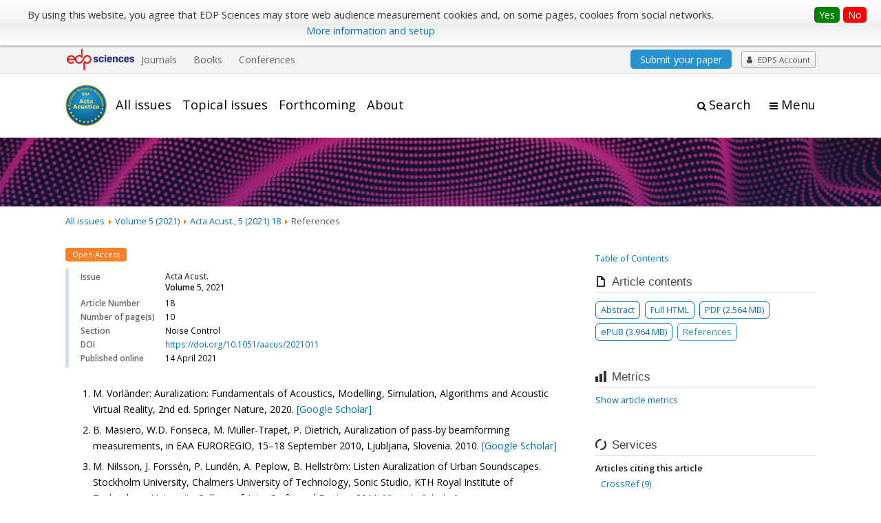

--- FILE ---
content_type: text/html; charset=utf-8
request_url: https://acta-acustica.edpsciences.org/articles/aacus/ref/2021/01/aacus210004/aacus210004.html
body_size: 14125
content:
<!DOCTYPE html>
<html xml:lang="en-gb" lang="en-gb" dir="ltr">
<head>
    <meta name="viewport" content="width=device-width, initial-scale=1.0, shrink-to-fit=no">
      <base href="https://acta-acustica.edpsciences.org/articles/aacus/ref/2021/01/aacus210004/aacus210004.html" />
  <meta http-equiv="content-type" content="text/html; charset=utf-8" />
  <meta name="robots" content="index, follow, noarchive" />
  <title>Direction of arrival estimation of partial sound sources of vehicles with a two-microphone array | Acta Acustica</title>
  <link rel="stylesheet" href="/libraries/jquery/jquery.multiselect.css" type="text/css" />
  <link rel="stylesheet" href="/libraries/jquery/jquery.qtip/jquery.qtip.min.css" type="text/css" />
  <link rel="stylesheet" href="/libraries/jquery/jquery.magnific-popup.css" type="text/css" />
  <link rel="stylesheet" href="/p/jquery.php/ui/1.12.0/themes/base/jquery-ui.css" type="text/css" />
  <link rel="stylesheet" href="/templates/template1/css/com_article.css" type="text/css" />
  <link rel="stylesheet" href="/templates/template1/css/com_article_hljs_github.min.css" type="text/css" />
  <link rel="stylesheet" href="/templates/template1/css/mod_article_bookmarking.css" type="text/css" />
  <link rel="stylesheet" href="/templates/template1/css/mod_article_purchase.css" type="text/css" />
  <link rel="stylesheet" href="/templates/template1/css/mod_solr.css" type="text/css" />
  <script src="/p/jquery.php/jquery-3.1.0.min.js" type="text/javascript"></script>
  <script src="/plugins/system/jqueryeasy/jquerynoconflict.js" type="text/javascript"></script>
  <script src="/p/jquery.php/ui/1.12.0/jquery-ui.min.js" type="text/javascript"></script>
  <script src="/libraries/jquery/jquery.multiselect.min.js" type="text/javascript"></script>
  <script src="/libraries/jquery/jquery.qtip/jquery.qtip.min.js" type="text/javascript"></script>
  <script src="/libraries/jquery/jquery.magnific-popup.min.js" type="text/javascript"></script>
  <script src="https://acta-acustica.edpsciences.org/components/com_article/assets/js/highlight/highlight.min.js" type="text/javascript"></script>
  <script src="https://acta-acustica.edpsciences.org/components/com_article/assets/js/article.js" type="text/javascript"></script>
  <script src="https://acta-acustica.edpsciences.org/components/com_article/assets/js/highlight/highlight.js" type="text/javascript"></script>
  <script src="https://www.googletagmanager.com/gtag/js?id=G-S2LKMZBHJL" type="text/javascript"></script>
  <script src="/modules/mod_article_bookmarking/assets/js/bookmarking.js" type="text/javascript"></script>
  <script src="/modules/mod_solr/assets/js/mod_solr.js" type="text/javascript"></script>
  <script src="/libraries/jquery/jquery.autocomplete.js" type="text/javascript"></script>
  <script type="text/javascript">
var ARTICLE_CLICK_VIEW = "Click to view fullscreen";
var ARTICLE_CLICK_HIDE = "Click anywhere to hide the fullscreen overlay";
var ARTICLE_CLICK_MOVIE = "Click to play the movie";
var COM_ARTICLE_DISPLAY_EQUATION_AS = "Display equations as";
var COM_ARTICLE_COPY_IN_CLIPBOARD = "LaTeX copied in clipboard!";
const MATHML_DISPLAY = "mathml";
window.dataLayer = window.dataLayer || [];
function gtag() {dataLayer.push(arguments);}
gtag('js', new Date());
gtag('consent', 'default', {
  'ad_storage': 'denied',
  'ad_user_data': 'denied',
  'ad_personalization': 'denied',
  'analytics_storage': 'denied',
  'wait_for_update': 500
});
gtag('config', 'G-S2LKMZBHJL', { 
    'edpsname': 'aacus',
    'site_name': 'Acta Acustica',
    'plateform': 'journal',
    'plateform_type': 'edp',
    'server_host': 'ovh-canada'
});gtag('config', 'user_properties', {
    'edpsname': 'aacus',
    'site_name': 'Acta Acustica',
    'plateform': 'journal',
    'plateform_type': 'edp',
    'server_host': 'ovh-canada'
});
  </script>

    <link href="/templates/template1/images/aacus/favicon.ico" rel="shortcut icon" type="image/vnd.microsoft.icon" />
          <link rel="preconnect" href="https://fonts.googleapis.com">
      <link rel="preconnect" href="https://fonts.gstatic.com" crossorigin>
      <link href="https://fonts.googleapis.com/css2?family=Crimson+Text&family=Open+Sans:wght@400;600&display=swap" rel="stylesheet">
        
    <link href="/templates/source/css/article.css" rel="stylesheet" type="text/css"/>
    <link href="/templates/template1/css/cookie.css" rel="stylesheet" type="text/css"/>
    <link href="/templates/template1/css/commun_v3.css" rel="stylesheet" type="text/css"/>
    <link href="/templates/template1/css/template1.css" rel="stylesheet" type="text/css"/>
    <link href="/templates/source/css/flags25.css" rel="stylesheet" type="text/css"/>    

        <link href="/templates/template1/css/aacus.css" rel="stylesheet" type="text/css"/>
        <link href="/templates/source/js/mmenu2/dist/css/jquery.mmenu.all.css" rel="stylesheet" type="text/css"/>
    <!--[if IE]>
    <link rel="stylesheet" href="/templates/template1/css/ie.css" type="text/css" />
    <script src="/templates/template1/html5-ie.js"></script>
    <![endif]-->
</head>



<body id="com_article" class="aacus  ">
    <div id="journal-webpage">
        <header>
                          <div class="header-edp">
        <div class="wrap ">

                        <div class="logo-edp">


                
                                              <a href="https://www.edpsciences.org" target="_blank"><img src="/templates/source/images/logos/logo_edp_105.svg" alt="EDP Sciences logo"></a>
                                                       </div>
                                <nav class="edp-nav">
                        <ul>
                                <li><a href="https://publications.edpsciences.org/">Journals</a></li>
                                <li><a href="https://www.edpsciences.org/en/books">Books</a></li>
                                <li><a href="https://www.webofconferences.org/">Conferences</a></li>
                        </ul>
                </nav>
                        


                            <div class="header_cart">
                
            </div>
        
                
                                   

<div class="submit"><a href="http://www.editorialmanager.com/aacus" target="_blank">Submit your paper</a></div>


                                   <div class="reg_info account">
    <div class="btn-nav">
                    <span class="ico16 white login"></span> <span class="reg_info-user">EDPS Account</span>
                <nav class="user">
                        <ul>
                <li><a href="/component/services/">Login</a></li>
            </ul>
                    </nav>
    </div>
</div>


                
                <div class="clear"></div>
        </div>
</div>


                                                            

	    

            <div class="header-nav">

              
              <div class="wrap">
                        
                                <a href="/" class="logo" title="Journal homepage"><img src="/templates/template1/images/aacus/logo_aacus.png" alt="Acta Acustica"></a>
                
                <nav class="menu">
                  
<ul class="menu">
<li class="item-121"><a href="/component/issues/?task=all&amp;Itemid=121" >All issues</a></li><li class="item-325"><a href="/topical-issues" >Topical issues</a></li><li class="item-326"><a href="/component/forthcoming/" >Forthcoming</a></li><li class="item-268"><a href="/about-the-journal/aims-and-scope" >About</a></li></ul>

                </nav>


                            
                

<div class="custom search default">
<span class="ico ico-search" title="Display the search engine">Search</span>
</div>


                <a href="#menu-mobile" class="nav-mobile-link">Menu</a>
                
              </div>

               
            <nav id="menu-mobile">
<ul class="menu">
<li class="item-265 deeper parent"><span class="separator">Browse</span>
<ul><li class="item-246"><a href="/component/issues/?task=all" >All issues</a></li><li class="item-312"><a href="/topical-issues" >Topical issues</a></li><li class="item-249"><a href="/component/forthcoming/" >Forthcoming</a></li></ul></li><li class="item-243 deeper parent"><span class="separator">About the journal</span>
<ul><li class="item-278"><a href="/about-the-journal/aims-and-scope" >Aims and scope</a></li><li class="item-272"><a href="/about-the-journal/editorial-board" >Editorial board</a></li><li class="item-365"><a href="/about-the-journal/open-access" >Open Access</a></li><li class="item-274"><a href="/about-the-journal/indexed-in" >Indexed in</a></li><li class="item-344"><a href="/about-the-journal/copyright-and-license-agreement" >Copyright and license agreement</a></li><li class="item-286"><a href="/about-the-journal/masthead" >Masthead</a></li><li class="item-342"><a href="/images/stories/leaflet/aacus_leaflet.pdf" >Journal leaflet (PDF)</a></li><li class="item-366"><a href="/images/stories/DOA/aacus-DOA-leaflet.pdf" onclick="window.open(this.href,'targetWindow','toolbar=no,location=no,status=no,menubar=no,scrollbars=yes,resizable=yes,');return false;" >Diamond OA leaflet (PDF)</a></li></ul></li><li class="item-279 deeper parent"><span class="separator">Author information</span>
<ul><li class="item-280"><a href="/author-information/instructions-for-authors" >Instructions for authors</a></li><li class="item-355"><a href="/author-information/data-policy" >Data policy</a></li><li class="item-282"><a href="/author-information/copyright-and-permission" >Copyright and license agreement</a></li><li class="item-348"><a href="/author-information/ethical-standards" >Ethical standards</a></li><li class="item-351"><a href="https://www.edpsciences.org/en/publication-charges#aacus" target="_blank" >Article-processing charges</a></li><li class="item-347"><a href="/author-information/language-editing-services" >Language Editing Services</a></li></ul></li><li class="item-157"><a href="http://www.editorialmanager.com/aacus" target="_blank" >Submit your paper</a></li><li class="item-263"><a href="/component/services/" >Reader's services</a></li><li class="item-252"><a href="/news" >News</a></li></ul>
</nav>
            </div>

            <div id="search" class="hidden">
    <div class="wrap-search">
        <form action="/component/solr/?task=quick_search" method="post">
            <div class="wrap">
                <div class="inputs">
                    <input type="text" name="q" />
                    <button type="submit" value="search">
                        <span class="ico ico-search" title="Search"></span>
                    </button>
                </div> 
                                <div class="advanced"><a href="/component/solr/">Advanced Search</a></div>
            </div>

        </form>
    </div>
</div>
<script type="text/javascript">
	jQuery(function ($) {
	    var source = function (request, callback) {
	        var term = request.term;
            $.ajax({
                url: '/index.php',
                dataType: 'json',
                method: 'GET',
                data: {
                    option: 'com_solr',
                    task: 'auto_complete',
                    query: term
                },
                success: function (data) {
                    var suggestions = [];
                    try {
                        data.suggest.default[term].suggestions.forEach(function (s) { suggestions.push(s.term)}) } catch (e) {
                    }

                    callback(suggestions);
                },
                error: function (err) {
                    callback([]);
                }
            });
        };

		$('#search').find('input[name=q]').autocomplete({
			source: source
		});
	});
</script>

                          <div class="header-cover">
                                                                    
              </div>
                    </header>

        <main class="aacus" id="main">

            <!--div class="wrap">
             <p>Message placeholder</p>
            </div-->

            
            
                                                    

            
            
            <div class="wrap" >
                              
<div class="breadcrumbs">



<a href="/component/issues/" class="pathway">All issues</a> <img src="/media/system/images/arrow.png" alt=""  /> <a href="/articles/aacus/abs/2021/01/contents/contents.html" class="pathway">Volume 5 (2021)</a> <img src="/media/system/images/arrow.png" alt=""  /> <a href="/articles/aacus/abs/2021/01/aacus210004/aacus210004.html" class="pathway">Acta Acust., 5 (2021) 18</a> <img src="/media/system/images/arrow.png" alt=""  /> <span>References</span></div>

              
                                                    <div id="content" class="id-101  full">
                    <div>
                                           
                        <nav class="nav-article nav-buttons">
                          
<ul class="menu">
<li class="item-265 deeper parent"><span class="separator">Browse</span>
<ul><li class="item-246"><a href="/component/issues/?task=all" >All issues</a></li><li class="item-312"><a href="/topical-issues" >Topical issues</a></li><li class="item-249"><a href="/component/forthcoming/" >Forthcoming</a></li></ul></li><li class="item-243 deeper parent"><span class="separator">About the journal</span>
<ul><li class="item-278"><a href="/about-the-journal/aims-and-scope" >Aims and scope</a></li><li class="item-272"><a href="/about-the-journal/editorial-board" >Editorial board</a></li><li class="item-365"><a href="/about-the-journal/open-access" >Open Access</a></li><li class="item-274"><a href="/about-the-journal/indexed-in" >Indexed in</a></li><li class="item-344"><a href="/about-the-journal/copyright-and-license-agreement" >Copyright and license agreement</a></li><li class="item-286"><a href="/about-the-journal/masthead" >Masthead</a></li><li class="item-342"><a href="/images/stories/leaflet/aacus_leaflet.pdf" >Journal leaflet (PDF)</a></li><li class="item-366"><a href="/images/stories/DOA/aacus-DOA-leaflet.pdf" onclick="window.open(this.href,'targetWindow','toolbar=no,location=no,status=no,menubar=no,scrollbars=yes,resizable=yes,');return false;" >Diamond OA leaflet (PDF)</a></li></ul></li><li class="item-279 deeper parent"><span class="separator">Author information</span>
<ul><li class="item-280"><a href="/author-information/instructions-for-authors" >Instructions for authors</a></li><li class="item-355"><a href="/author-information/data-policy" >Data policy</a></li><li class="item-282"><a href="/author-information/copyright-and-permission" >Copyright and license agreement</a></li><li class="item-348"><a href="/author-information/ethical-standards" >Ethical standards</a></li><li class="item-351"><a href="https://www.edpsciences.org/en/publication-charges#aacus" target="_blank" >Article-processing charges</a></li><li class="item-347"><a href="/author-information/language-editing-services" >Language Editing Services</a></li></ul></li><li class="item-157"><a href="http://www.editorialmanager.com/aacus" target="_blank" >Submit your paper</a></li><li class="item-263"><a href="/component/services/" >Reader's services</a></li><li class="item-252"><a href="/news" >News</a></li></ul>

                        </nav>
                                            
                      
<div id="system-message-container">
</div>
                      

                      
                                              <div class="flexme flexme-article">
                        <div class="article-content">
                                <div>
    
<div class="special_article gold">Open Access</div>











</div>

 
    <div class="summary " >
	<table>
		
	
		<tr>
		<th valign="top">
							Issue
					</th>
		<td width="10"></td>
		<td>
							<div>
											Acta Acust.
									</div>
										<div><strong>Volume </strong>5, 2021				</div>
				
									</td>
	<tr><td colspan="3" ></td></tr>
	<tr><td colspan="3" class="sep_issue"></td></tr>
	</tr>
	
						<tr>
				<th>
					Article Number
					</th>
				<td></td>
				<td>18</td>
			</tr>
							<tr>
				<th>
					Number of page(s)
					</th>
				<td></td>
				<td>10</td>
			</tr>
				
			<tr>
			<th>Section</th>
			<td></td>
			<td>Noise Control</td>
		</tr>
		
			<tr>
			<th>DOI</th>
			<td></td>
			<td>
				<a href="https://doi.org/10.1051/aacus/2021011">
					https://doi.org/10.1051/aacus/2021011
				</a>
			</td>
		</tr>
		
			<tr>
			<th>Published online</th>
			<td></td>
			<td>
				14 April 2021
			</td>
		</tr>
		
		</table>
</div>



<div id="article">
        <div id="content">
        <ol class="references">
                    <li>
                <a name="R1"></a>M. Vorländer: Auralization: Fundamentals of Acoustics, Modelling, Simulation, Algorithms and Acoustic Virtual Reality, 2nd ed. Springer Nature, 2020.

                
		                		
                
                                    <a href="https://scholar.google.com/scholar_lookup?author=M.+Vorl%C3%A4nder&journal=Auralization%3A+Fundamentals+of+Acoustics%2C+Modelling%2C+Simulation%2C+Algorithms+and+Acoustic+Virtual+Reality&publication_year=2020">[Google&nbsp;Scholar]</a>
                
                
                 <span class="Z3988" title="">
                                    </span>

                
                            </li>
                    <li>
                <a name="R2"></a>B. Masiero, W.D. Fonseca, M. Müller-Trapet, P. Dietrich, Auralization of pass-by beamforming measurements, in EAA EUROREGIO, 15–18 September 2010, Ljubljana, Slovenia. 2010.

                
		                		
                
                                    <a href="https://scholar.google.com/scholar_lookup?title=Auralization+of+pass-by+beamforming+measurements&author=B.+Masiero+W.D.+Fonseca+M.+M%C3%BCller-Trapet+P.+Dietrich&publication_year=2010">[Google&nbsp;Scholar]</a>
                
                
                 <span class="Z3988" title="">
                                    </span>

                
                            </li>
                    <li>
                <a name="R3"></a>M. Nilsson, J. Forssén, P. Lundén, A. Peplow, B. Hellström: Listen Auralization of Urban Soundscapes. Stockholm University, Chalmers University of Technology, Sonic Studio, KTH Royal Institute of Technology, University College of Arts, Crafts and Design, 2011.

                
		                		
                
                                    <a href="https://scholar.google.com/scholar_lookup?author=M.+Nilsson+J.+Forss%C3%A9n+P.+Lund%C3%A9n+A.+Peplow+B.+Hellstr%C3%B6m&journal=Listen+Auralization+of+Urban+Soundscapes&publication_year=2011">[Google&nbsp;Scholar]</a>
                
                
                 <span class="Z3988" title="">
                                    </span>

                
                            </li>
                    <li>
                <a name="R4"></a>R. Pieren, T. Bütler, K. Heutschi: Auralization of accelerating passenger cars using spectral modeling synthesis. Applied Sciences 6, 1 (2016) 5.

                
		                		
                
                                    <a href="https://scholar.google.com/scholar_lookup?title=Auralization+of+accelerating+passenger+cars+using+spectral+modeling+synthesis&author=R.+Pieren+T.+B%C3%BCtler+K.+Heutschi&journal=Applied+Sciences&volume=6&pages=5&publication_year=2016">[Google&nbsp;Scholar]</a>
                
                
                 <span class="Z3988" title="">
                                    </span>

                
                            </li>
                    <li>
                <a name="R5"></a>L. Jiang, M. Masullo, L. Maffei, F. Meng, M. Vorländer: A demonstrator tool of web-based virtual reality for participatory evaluation of urban sound environment. Landscape and Urban Planning 170 (2018) 276–282.

                
		                		
                
                                    <a href="https://scholar.google.com/scholar_lookup?title=A+demonstrator+tool+of+web-based+virtual+reality+for+participatory+evaluation+of+urban+sound+environment&author=L.+Jiang+M.+Masullo+L.+Maffei+F.+Meng+M.+Vorl%C3%A4nder&journal=Landscape+and+Urban+Planning&volume=170&pages=276-282&publication_year=2018">[Google&nbsp;Scholar]</a>
                
                
                 <span class="Z3988" title="">
                                    </span>

                
                            </li>
                    <li>
                <a name="R6"></a>P.H.T. Zannin, F.B. Diniz, W.A. Barbosa: Environmental noise pollution in the city of Curitiba, Brazil. Applied Acoustics 63, 4 (2002) 351–358.

                
		                		
                
                                    <a href="https://scholar.google.com/scholar_lookup?title=Environmental+noise+pollution+in+the+city+of+Curitiba%2C+Brazil&author=P.H.T.+Zannin+F.B.+Diniz+W.A.+Barbosa&journal=Applied+Acoustics&volume=63&pages=351-358&publication_year=2002">[Google&nbsp;Scholar]</a>
                
                
                 <span class="Z3988" title="">
                                    </span>

                
                            </li>
                    <li>
                <a name="R7"></a>P.H. Zannin, A. Calixto, F.B. Diniz, J.A. Ferreira: A survey of urban noise annoyance in a large Brazilian city: The importance of a subjective analysis in conjunction with an objective analysis. Environmental Impact Assessment Review 23, 2 (2003) 245–255.

                
		                		
                
                                    <a href="https://scholar.google.com/scholar_lookup?title=A+survey+of+urban+noise+annoyance+in+a+large+Brazilian+city%3A+The+importance+of+a+subjective+analysis+in+conjunction+with+an+objective+analysis&author=P.H.+Zannin+A.+Calixto+F.B.+Diniz+J.A.+Ferreira&journal=Environmental+Impact+Assessment+Review&volume=23&pages=245-255&publication_year=2003">[Google&nbsp;Scholar]</a>
                
                
                 <span class="Z3988" title="">
                                    </span>

                
                            </li>
                    <li>
                <a name="R8"></a>B. Jakovljevic, K. Paunovic, G. Belojevic: Road-traffic noise and factors influencing noise annoyance in an urban population. Environment International 35, 3 (2009) 552–556.

                
		                		
                
                                    <a href="https://scholar.google.com/scholar_lookup?title=Road-traffic+noise+and+factors+influencing+noise+annoyance+in+an+urban+population&author=B.+Jakovljevic+K.+Paunovic+G.+Belojevic&journal=Environment+International&volume=35&pages=552-556&publication_year=2009">[Google&nbsp;Scholar]</a>
                
                
                 <span class="Z3988" title="">
                                    </span>

                
                            </li>
                    <li>
                <a name="R9"></a>S. Agarwal, B.L. Swami: Road traffic noise, annoyance and community health survey – a case study for an Indian city. Noise and Health 13, 53 (2011) 272–276. <a href="https://doi.org/10.4103/1463-1741.82959" target="_blank">https://doi.org/10.4103/1463-1741.82959</a>.

                
		                		
                
                                    <a href="https://scholar.google.com/scholar_lookup?title=Road+traffic+noise%2C+annoyance+and+community+health+survey+%E2%80%93+a+case+study+for+an+Indian+city&author=S.+Agarwal+B.L.+Swami&journal=Noise+and+Health&volume=13&pages=272-276&publication_year=2011">[Google&nbsp;Scholar]</a>
                
                
                 <span class="Z3988" title="">
                                    </span>

                
                            </li>
                    <li>
                <a name="R10"></a>K. Heutschi, E. Bühlmann, J. Oertli: Options for reducing noise from roads and railway lines. Transportation Research Part A: Policy and Practice 94 (2016) 308–322.

                
		                		
                
                                    <a href="https://scholar.google.com/scholar_lookup?title=Options+for+reducing+noise+from+roads+and+railway+lines&author=K.+Heutschi+E.+B%C3%BChlmann+J.+Oertli&journal=Transportation+Research+Part+A%3A+Policy+and+Practice&volume=94&pages=308-322&publication_year=2016">[Google&nbsp;Scholar]</a>
                
                
                 <span class="Z3988" title="">
                                    </span>

                
                            </li>
                    <li>
                <a name="R11"></a>U. Sandberg: Tyre/road Noise: Myths and Realities. Statens väg-och transportforskningsinstitut, 2001.

                
		                		
                
                                    <a href="https://scholar.google.com/scholar_lookup?author=U.+Sandberg&journal=Tyre%2Froad+Noise%3A+Myths+and+Realities&publication_year=2001">[Google&nbsp;Scholar]</a>
                
                
                 <span class="Z3988" title="">
                                    </span>

                
                            </li>
                    <li>
                <a name="R12"></a>D. O’Boy, A. Dowling: Tyre/road interaction noise – numerical noise prediction of a patterned tyre on a rough road surface. Journal of Sound and Vibration 323, 1–2 (2009) 270–291.

                
		                		
                
                                    <a href="https://scholar.google.com/scholar_lookup?title=Tyre%2Froad+interaction+noise+%E2%80%93+numerical+noise+prediction+of+a+patterned+tyre+on+a+rough+road+surface&author=D.+O%E2%80%99Boy+A.+Dowling&journal=Journal+of+Sound+and+Vibration&volume=323&pages=270-291&publication_year=2009">[Google&nbsp;Scholar]</a>
                
                
                 <span class="Z3988" title="">
                                    </span>

                
                            </li>
                    <li>
                <a name="R13"></a>P. Marmaroli, J.-M. Odobez, X. Falourd, H. Lissek: A bimodal sound source model for vehicle tracking in traffic monitoring, in 2011 19th European Signal Processing Conference, IEEE. 2011, pp. 1327–1331.

                
		                		
                
                                    <a href="https://scholar.google.com/scholar_lookup?title=A+bimodal+sound+source+model+for+vehicle+tracking+in+traffic+monitoring&author=P.+Marmaroli+J.-M.+Odobez+X.+Falourd+H.+Lissek&pages=1327-1331&publication_year=2011">[Google&nbsp;Scholar]</a>
                
                
                 <span class="Z3988" title="">
                                    </span>

                
                            </li>
                    <li>
                <a name="R14"></a>P. Marmaroli, M. Carmona, J.-M. Odobez, X. Falourd, H. Lissek: Observation of vehicle axles through pass-by noise: A strategy of microphone array design. IEEE Transactions on Intelligent Transportation Systems 14, 4 (2013) 1654–1664.

                
		                		
                
                                    <a href="https://scholar.google.com/scholar_lookup?title=Observation+of+vehicle+axles+through+pass-by+noise%3A+A+strategy+of+microphone+array+design&author=P.+Marmaroli+M.+Carmona+J.-M.+Odobez+X.+Falourd+H.+Lissek&journal=IEEE+Transactions+on+Intelligent+Transportation+Systems&volume=14&pages=1654-1664&publication_year=2013">[Google&nbsp;Scholar]</a>
                
                
                 <span class="Z3988" title="">
                                    </span>

                
                            </li>
                    <li>
                <a name="R15"></a>V. Cevher, R. Chellappa, J.H. McClellan: Vehicle speed estimation using acoustic wave patterns. IEEE Transactions on Signal Processing 57, 1 (2008) 30–47.

                
		                		
                
                                    <a href="https://scholar.google.com/scholar_lookup?title=Vehicle+speed+estimation+using+acoustic+wave+patterns&author=V.+Cevher+R.+Chellappa+J.H.+McClellan&journal=IEEE+Transactions+on+Signal+Processing&volume=57&pages=30-47&publication_year=2008">[Google&nbsp;Scholar]</a>
                
                
                 <span class="Z3988" title="">
                                    </span>

                
                            </li>
                    <li>
                <a name="R16"></a>R. López-Valcarce, C. Mosquera, F. Pérez-González: Estimation of road vehicle speed using two omnidirectional microphones: A maximum likelihood approach. EURASIP Journal on Advances in Signal Processing 2004, 8 (2004) 929146.

                
		                		
                
                                    <a href="https://scholar.google.com/scholar_lookup?title=Estimation+of+road+vehicle+speed+using+two+omnidirectional+microphones%3A+A+maximum+likelihood+approach&author=R.+L%C3%B3pez-Valcarce+C.+Mosquera+F.+P%C3%A9rez-Gonz%C3%A1lez&journal=EURASIP+Journal+on+Advances+in+Signal+Processing&volume=2004&pages=929146&publication_year=2004">[Google&nbsp;Scholar]</a>
                
                
                 <span class="Z3988" title="">
                                    </span>

                
                            </li>
                    <li>
                <a name="R17"></a>P. Borkar, L.G. Malik: Review on vehicular speed, density estimation and classification using acoustic signal. International Journal for Traffic &amp; Transport Engineering 3, 3 (2013) 331–343.

                
		                		
                
                                    <a href="https://scholar.google.com/scholar_lookup?title=Review+on+vehicular+speed%2C+density+estimation+and+classification+using+acoustic+signal&author=P.+Borkar+L.G.+Malik&journal=International+Journal+for+Traffic+%26+Transport+Engineering&volume=3&pages=331-343&publication_year=2013">[Google&nbsp;Scholar]</a>
                
                
                 <span class="Z3988" title="">
                                    </span>

                
                            </li>
                    <li>
                <a name="R18"></a>F. Peréz-González, R. López-Valcarce, C. Mosquera: Road vehicle speed estimation from a two-microphone array, in 2002 IEEE International Conference on Acoustics, Speech, and Signal Processing, Vol. 2, IEEE. 2002, p. II–1321.

                
		                		
                
                                    <a href="https://scholar.google.com/scholar_lookup?title=Road+vehicle+speed+estimation+from+a+two-microphone+array&author=F.+Per%C3%A9z-Gonz%C3%A1lez+R.+L%C3%B3pez-Valcarce+C.+Mosquera&volume=2&pages=II%E2%80%931321&publication_year=2002">[Google&nbsp;Scholar]</a>
                
                
                 <span class="Z3988" title="">
                                    </span>

                
                            </li>
                    <li>
                <a name="R19"></a>G.D. Rocha, F.R. Petraglia, J.C.B. Torres, M.R. Petraglia: Direction of arrival estimation of acoustic vehicular sources, in Proceedings of the 23rd International Congress on Acoustics, 9–13 September, Aachen, Germany. 2019.

                
		                		
                
                                    <a href="https://scholar.google.com/scholar_lookup?title=Direction+of+arrival+estimation+of+acoustic+vehicular+sources&author=G.D.+Rocha+F.R.+Petraglia+J.C.B.+Torres+M.R.+Petraglia&publication_year=2019">[Google&nbsp;Scholar]</a>
                
                
                 <span class="Z3988" title="">
                                    </span>

                
                            </li>
                    <li>
                <a name="R20"></a>C. Knapp, G. Carter: The generalized correlation method for estimation of time delay. IEEE Transactions on Acoustics, Speech, and Signal Processing 24, 4 (1976) 320–327.

                
		                		
                
                                    <a href="https://scholar.google.com/scholar_lookup?title=The+generalized+correlation+method+for+estimation+of+time+delay&author=C.+Knapp+G.+Carter&journal=IEEE+Transactions+on+Acoustics%2C+Speech%2C+and+Signal+Processing&volume=24&pages=320-327&publication_year=1976">[Google&nbsp;Scholar]</a>
                
                
                 <span class="Z3988" title="">
                                    </span>

                
                            </li>
                    <li>
                <a name="R21"></a>D. Hertz, M. Azaria: Time delay estimation between two phase shifted signals via generalized cross-correlation methods. Signal Processing 8, 2 (1985) 235–257.

                
		                		
                
                                    <a href="https://scholar.google.com/scholar_lookup?title=Time+delay+estimation+between+two+phase+shifted+signals+via+generalized+cross-correlation+methods&author=D.+Hertz+M.+Azaria&journal=Signal+Processing&volume=8&pages=235-257&publication_year=1985">[Google&nbsp;Scholar]</a>
                
                
                 <span class="Z3988" title="">
                                    </span>

                
                            </li>
                    <li>
                <a name="R22"></a>G. Doblinger: Localization and tracking of acoustical sources, in Topics in Acoustic Echo and Noise Control, Springer. 2006, pp. 91–122.

                
		                		
                
                                    <a href="https://scholar.google.com/scholar_lookup?title=Localization+and+tracking+of+acoustical+sources&author=G.+Doblinger&journal=Topics+in+Acoustic+Echo+and+Noise+Control&pages=91-122&publication_year=2006">[Google&nbsp;Scholar]</a>
                
                
                 <span class="Z3988" title="">
                                    </span>

                
                            </li>
                    <li>
                <a name="R23"></a>S. Vorobyov: Principles of minimum variance robust adaptive beamforming design. Signal Processing 93, 1 (2013) 3264–3277.

                
		                		
                
                                    <a href="https://scholar.google.com/scholar_lookup?title=Principles+of+minimum+variance+robust+adaptive+beamforming+design&author=S.+Vorobyov&journal=Signal+Processing&volume=93&pages=3264-3277&publication_year=2013">[Google&nbsp;Scholar]</a>
                
                
                 <span class="Z3988" title="">
                                    </span>

                
                            </li>
                    <li>
                <a name="R24"></a>J. Capon: High-resolution frequency-wavenumber spectrum analysis. Proceedings of the IEEE 57, 8 (1969) 1408–1418.

                
		                		
                
                                    <a href="https://scholar.google.com/scholar_lookup?title=High-resolution+frequency-wavenumber+spectrum+analysis&author=J.+Capon&journal=Proceedings+of+the+IEEE&volume=57&pages=1408-1418&publication_year=1969">[Google&nbsp;Scholar]</a>
                
                
                 <span class="Z3988" title="">
                                    </span>

                
                            </li>
                    <li>
                <a name="R25"></a>F. Reed, P. Feintuch, N. Bershad: Time delay estimation using the lms adaptive filter–static behavior. IEEE Transactions on Acoustics, Speech, and Signal Processing 29, 3 (1981) 561–571.

                
		                		
                
                                    <a href="https://scholar.google.com/scholar_lookup?title=Time+delay+estimation+using+the+lms+adaptive+filter%E2%80%93static+behavior&author=F.+Reed+P.+Feintuch+N.+Bershad&journal=IEEE+Transactions+on+Acoustics%2C+Speech%2C+and+Signal+Processing&volume=29&pages=561-571&publication_year=1981">[Google&nbsp;Scholar]</a>
                
                
                 <span class="Z3988" title="">
                                    </span>

                
                            </li>
                    <li>
                <a name="R26"></a>E. Ferrara: Fast implementations of lms adaptive filters. IEEE Transactions on Acoustics, Speech, and Signal Processing 28, 4 (1980) 474–475.

                
		                		
                
                                    <a href="https://scholar.google.com/scholar_lookup?title=Fast+implementations+of+lms+adaptive+filters&author=E.+Ferrara&journal=IEEE+Transactions+on+Acoustics%2C+Speech%2C+and+Signal+Processing&volume=28&pages=474-475&publication_year=1980">[Google&nbsp;Scholar]</a>
                
                
                 <span class="Z3988" title="">
                                    </span>

                
                            </li>
                    <li>
                <a name="R27"></a>R.M. Haralick, L.G. Shapiro: Computer and Robot Vision, Vol. 1. Addison-Wesley Reading, 1992.

                
		                		
                
                                    <a href="https://scholar.google.com/scholar_lookup?author=R.M.+Haralick+L.G.+Shapiro&journal=Computer+and+Robot+Vision&volume=1&publication_year=1992">[Google&nbsp;Scholar]</a>
                
                
                 <span class="Z3988" title="">
                                    </span>

                
                            </li>
                    <li>
                <a name="R28"></a>R.M. Haralick, S.R. Sternberg, X. Zhuang: Image analysis using mathematical morphology, in IEEE Transactions on Pattern Analysis and Machine Intelligence, no. 4, IEEE. 1987, pp. 532–550.

                
		                		
                
                                    <a href="https://scholar.google.com/scholar_lookup?title=Image+analysis+using+mathematical+morphology&author=R.M.+Haralick+S.R.+Sternberg+X.+Zhuang&journal=IEEE+Transactions+on+Pattern+Analysis+and+Machine+Intelligence&pages=532-550&publication_year=1987">[Google&nbsp;Scholar]</a>
                
                
                 <span class="Z3988" title="">
                                    </span>

                
                            </li>
                    <li>
                <a name="R29"></a>J.J. Moré, D.C. Sorensen: Computing a trust region step. SIAM Journal on Scientific and Statistical Computing 4, 3 (1983) 553–572.

                
		                		
                
                                    <a href="https://scholar.google.com/scholar_lookup?title=Computing+a+trust+region+step&author=J.J.+Mor%C3%A9+D.C.+Sorensen&journal=SIAM+Journal+on+Scientific+and+Statistical+Computing&volume=4&pages=553-572&publication_year=1983">[Google&nbsp;Scholar]</a>
                
                
                 <span class="Z3988" title="">
                                    </span>

                
                            </li>
                    <li>
                <a name="R30"></a>M.A. Branch, T.F. Coleman, Y. Li: A subspace, interior, and conjugate gradient method for large-scale bound-constrained minimization problems. SIAM Journal on Scientific Computing 21, 1 (1999) 1–23.

                
		                		
                
                                    <a href="https://scholar.google.com/scholar_lookup?title=A+subspace%2C+interior%2C+and+conjugate+gradient+method+for+large-scale+bound-constrained+minimization+problems&author=M.A.+Branch+T.F.+Coleman+Y.+Li&journal=SIAM+Journal+on+Scientific+Computing&volume=21&pages=1-23&publication_year=1999">[Google&nbsp;Scholar]</a>
                
                
                 <span class="Z3988" title="">
                                    </span>

                
                            </li>
                    <li>
                <a name="R31"></a>R.H. Byrd, R.B. Schnabel, G.A. Shultz: Approximate solution of the trust region problem by minimization over two-dimensional subspaces. Mathematical Programming 40, 1–3 (1988) 247–263.

                
		                		
                
                                    <a href="https://scholar.google.com/scholar_lookup?title=Approximate+solution+of+the+trust+region+problem+by+minimization+over+two-dimensional+subspaces&author=R.H.+Byrd+R.B.+Schnabel+G.A.+Shultz&journal=Mathematical+Programming&volume=40&pages=247-263&publication_year=1988">[Google&nbsp;Scholar]</a>
                
                
                 <span class="Z3988" title="">
                                    </span>

                
                            </li>
                    <li>
                <a name="R32"></a>T.F. Coleman, Y. Li: An interior trust region approach for nonlinear minimization subject to bounds. SIAM Journal on Optimization 6, 2 (1996) 418–445.

                
		                		
                
                                    <a href="https://scholar.google.com/scholar_lookup?title=An+interior+trust+region+approach+for+nonlinear+minimization+subject+to+bounds&author=T.F.+Coleman+Y.+Li&journal=SIAM+Journal+on+Optimization&volume=6&pages=418-445&publication_year=1996">[Google&nbsp;Scholar]</a>
                
                
                 <span class="Z3988" title="">
                                    </span>

                
                            </li>
                    <li>
                <a name="R33"></a>P.W. Holland, R.E. Welsch: Robust regression using iteratively reweighted least-squares. Communications in Statistics-Theory and Methods 6, 9 (1977) 813–827.

                
		                		
                
                                    <a href="https://scholar.google.com/scholar_lookup?title=Robust+regression+using+iteratively+reweighted+least-squares&author=P.W.+Holland+R.E.+Welsch&journal=Communications+in+Statistics-Theory+and+Methods&volume=6&pages=813-827&publication_year=1977">[Google&nbsp;Scholar]</a>
                
                
                 <span class="Z3988" title="">
                                    </span>

                
                            </li>
                    <li>
                <a name="R34"></a>J.O. Street, R.J. Carroll, D. Ruppert: A note on computing robust regression estimates via iteratively reweighted least squares. The American Statistician 42, 2 (1988) 152–154.

                
		                		
                
                                    <a href="https://scholar.google.com/scholar_lookup?title=A+note+on+computing+robust+regression+estimates+via+iteratively+reweighted+least+squares&author=J.O.+Street+R.J.+Carroll+D.+Ruppert&journal=The+American+Statistician&volume=42&pages=152-154&publication_year=1988">[Google&nbsp;Scholar]</a>
                
                
                 <span class="Z3988" title="">
                                    </span>

                
                            </li>
                </ol>
    </div>

</div>

    <div id="metrics-tabs" data-doi="10.1051/aacus/2021011" data-edps_ref="aacus210004">
<nav class="toolbar">
	<button class="toolbar-item" id="metrics-siq">Current usage metrics</button>
	<button class="toolbar-item" id="info">About article metrics</button>
    
	
	<button class="toolbar-item" id="return">Return to article</button>
</nav>

<div class="panel" data-for="metrics-siq">
</div>

<div class="panel" data-for="metrics-alm"></div>

<div class="panel" data-for="info">
	

	<p>Current usage metrics show cumulative count of Article Views (full-text article views including HTML views, PDF and ePub downloads, according to the available data)  and Abstracts Views on Vision4Press platform.</p>

	<p>Data correspond to usage on the plateform after 2015. The current usage metrics is available 48-96 hours after online publication and is updated daily on week days.</p>

	<div class="msg msg-info">
		<span class="ico ico-info"></span>
		<div>
			<p>Initial download of the metrics may take a while.</p>
		</div>
	</div>


</div>




</div>
<script type="text/javascript" src="/templates/source/js/metrics-tab.js"></script>






                                                          

<div id="trendmd">
<div id="trendmd-suggestions"></div>
<script defer src='//js.trendmd.com/trendmd.min.js' data-trendmdconfig='{"journal_id":"82342", "element":"#trendmd-suggestions"}'></script>

</div>


                                                    </div>
                        <nav class="article">
                           
  
 
  <div class="module_title">
    <a href="/">Homepage</a>
</div>
<div class="nav-section"><div class="title_toc"><a href="/articles/aacus/abs/2021/01/contents/contents.html">Table of Contents</a></div><div class="module_nav"><a href="/articles/aacus/ref/2021/01/aacus200012/aacus200012.html" class="back"><span></span>Previous article</a><a href="/articles/aacus/ref/2021/01/aacus200062/aacus200062.html" class="forth">Next article<span></span></a><div class="clear"></div></div></div> 

    <div class="nav-section files"> <h2>Article contents</h2><div class="article_doc"><ul><li><a href="/articles/aacus/abs/2021/01/aacus210004/aacus210004.html" title="Abstract">Abstract</a></li><li><a href="/articles/aacus/full_html/2021/01/aacus210004/aacus210004.html" title="Full HTML">Full HTML</a></li><li><a href="/articles/aacus/pdf/2021/01/aacus210004.pdf" title="PDF (2.564 MB)">PDF (2.564 MB)</a></li><li><a href="/articles/aacus/epub2/2021/01/aacus210004/aacus210004.epub" title="ePUB (3.964 MB)">ePUB (3.964 MB)</a></li><li><a href="/articles/aacus/ref/2021/01/aacus210004/aacus210004.html" title="References" class="current">References</a></li></ul>
    </div>

</div>





    <div class="nav-section stats"><h2>Metrics</h2><script type='text/javascript' src='https://d1bxh8uas1mnw7.cloudfront.net/assets/embed.js'></script><ul><li><a id="show-metrics">Show article metrics</a></li><li class="altmetrics"><div class='altmetric-embed' data-doi="10.1051/aacus/2021011" data-hide-no-mentions="true"></div></li></ul>
    </div>


<div class="nav-section servs"><h2>Services</h2><ul><li><strong>Articles citing this article</strong><br /><div style="margin-left:8px"><a href="https://acta-acustica.edpsciences.org/component/citedby/?task=crossref&amp;doi=10.1051/aacus/2021011">CrossRef (9)</a></div></li><li><strong>Same authors</strong><br /><div style="margin-left:8px">- <a href="https://acta-acustica.edpsciences.org/component/solr/?task=authors&amp;tool=google&amp;dkey=10.1051/aacus/2021011" target="_blank">Google Scholar</a></div><div style="margin-left:8px">- <a href="https://acta-acustica.edpsciences.org/component/solr/?task=authors&amp;dkey=10.1051/aacus/2021011" target="_blank">EDP Sciences database</a></div><div style="margin-left:8px">- <a href="https://acta-acustica.edpsciences.org/component/solr/?task=authors&amp;tool=pubmed&amp;dkey=10.1051/aacus/2021011" target="_blank">PubMed</a></div></li><div class="separator"></div><li><a href="https://acta-acustica.edpsciences.org/component/recommend/?type=article&amp;dkey=10.1051/aacus/2021011">Recommend this article</a></li><li><a href="https://acta-acustica.edpsciences.org/component/kindle/?dkey=10.1051/aacus/2021011" title="Send this article to my Kindle">Send to my Kindle</a></li><li><a href="https://acta-acustica.edpsciences.org/component/makeref/?task=show&amp;type=html&amp;doi=10.1051/aacus/2021011">Download citation</a></li></ul>
</div>
 


 
  <div class="nav-section related">
  <h2>Related Articles</h2>
  <script type="text/javascript">
    jQuery(function ($) {
      $(document).ready(function() {
        $('.nav-toggle').click(function() {
          var collapse_content_selector = $(this).attr('href');
          var toggle_switch = $(this);
          $(collapse_content_selector).toggle(function() {
            if ($(this).css('display') == 'none') {
              toggle_switch.html('More');
            } else {
              toggle_switch.html('Less');
            }
          });
        });
      });
    });
  </script>
            <div class="articles">
                      <a href="https://www.mechanics-industry.org/articles/meca/full_html/2019/01/mi180194/mi180194.html" class="title">Fault detection of damper in railway vehicle suspension based on the cross-correlation analysis of bogie accelerations</a>
            <br />
    
          Mechanics & Industry 20, 102 (2019)<br />
        <div class="separator"></div>
                            <a href="https://www.matec-conferences.org/articles/matecconf/abs/2017/26/matecconf_imane2017_07022/matecconf_imane2017_07022.html" class="title">Influence of hauling on railway car vertical load</a>
            <br />
    
          MATEC Web of Conferences 112, 07022 (2017)<br />
        <div class="separator"></div>
                            <a href="https://www.matec-conferences.org/articles/matecconf/abs/2016/39/matecconf_cscc2016_05013/matecconf_cscc2016_05013.html" class="title">An Innovative Procedure for the Rolling Noise Evaluation</a>
            <br />
    
          MATEC Web of Conferences 76, 05013 (2016)<br />
        <div class="separator"></div>
                </div>
      <div id="searchmlt" class="articles" style="display:none">
      <div class="separator"></div>
                      <a href="https://www.matec-conferences.org/articles/matecconf/abs/2017/51/matecconf_mtem2017_01013/matecconf_mtem2017_01013.html" class="title">Considerations on studying the characteristics of the elastic axle steering system on railway vehicles</a>
            <br />
    
          MATEC Web of Conferences 137, 01013 (2017)<br />
        <div class="separator"></div>
                            <a href="https://acta-acustica.edpsciences.org/articles/aacus/full_html/2023/01/aacus230062/aacus230062.html" class="title">Real-time sound synthesis of pass-by noise: comparison of spherical harmonics and time-varying filters</a>
            <br />
    
          Acta Acustica 2023, 7, 37<br />
        <div class="separator"></div>
          </div>
        </ul>
  <button href="#searchmlt" class="nav-toggle">More</button>
</div>

 
  <div class="nav-section bookmark">
	<h2>Bookmarking</h2>
	<ul>
		<li>
			<a href="https://www.facebook.com/share.php?u=https://doi.org/10.1051/aacus/2021011" onclick="return fbs_click('https://doi.org/10.1051/aacus/2021011', 'Direction of arrival estimation of partial sound sources of vehicles with a two-microphone array');" title="Share on Facebook" target="_blank" onclick="_gaq.push(['_trackPageview', '/bookmarking/Facebook/Direction of arrival estimation of partial sound sources of vehicles with a two-microphone array']);">
				<span class="ico ico-s ico-facebook"></span> 
			</a>
		</li>
		<li>
			<a title="Share on Twitter" href="https://twitter.com/intent/tweet?text=Direction of arrival estimation of partial sound sources of vehicles with a two-microphone array.%20https://doi.org/10.1051/aacus/2021011" class="twitter-share-button" data-count="none" target="_blank" onclick="_gaq.push(['_trackPageview', '/bookmarking/Twitter/Direction of arrival estimation of partial sound sources of vehicles with a two-microphone array']);">
				<span class="ico ico-s ico-twitter"></span>
			</a>
		</li>
		<li>
			<a title="Share on LinkedIn" href="https://www.linkedin.com/shareArticle?mini=true&url=https://doi.org/10.1051/aacus/2021011" onclick="_gaq.push(['_trackPageview', '/bookmarking/LinkedIn/Direction of arrival estimation of partial sound sources of vehicles with a two-microphone array']);">
				<span class="ico ico-s ico-linkedin"></span>
			</a>
		</li>
		<li>
			<a title="Share on Sina Weibo" href="https://service.weibo.com/share/share.php?title=Direction of arrival estimation of partial sound sources of vehicles with a two-microphone array&url=https://doi.org/10.1051/aacus/2021011" target="_blank" onclick="_gaq.push(['_trackPageview', '/bookmarking/Weibo/Direction of arrival estimation of partial sound sources of vehicles with a two-microphone array']);">
				<span class="ico ico-s ico-sinaweibo"></span>
			</a>
		</li>
		<li>
			<a title="Add this article to your Mendeley library" href="https://www.mendeley.com/import/?doi=10.1051/aacus/2021011" onclick="_gaq.push(['_trackPageview', '/bookmarking/Mendeley/Direction of arrival estimation of partial sound sources of vehicles with a two-microphone array']);">
				<span class="ico ico-s ico-mendeley"></span>
				<svg class="share-icon-svg" viewBox="0 0 32 32" xmlns="https://www.w3.org/2000/svg">
					<title>Mendeley</title>
					<path class="share-icon-svg-mendeley" d="M0 0h32v32H0z"/>
					<path class="share-icon-svg" d="M25.9 19.14a2.85 2.85 0 0 1 .1.86 2.64 2.64 0 0 1-.2.8 1.82 1.82 0 0 1-.42.67 2.1 2.1 0 0 1-.64.42 1.65 1.65 0 0 1-1.65-.2 2 2 0 0 1-.88-1.53 2.57 2.57 0 0 1 0-.6 3.24 3.24 0 0 1 .15-.57 3.17 3.17 0 0 0 .14-.37 1.42 1.42 0 0 0 .07-.4 1.58 1.58 0 0 0-.1-.7 1.52 1.52 0 0 0-.4-.53 1.67 1.67 0 0 0-.36-.28 2.94 2.94 0 0 0-.4-.2 3.58 3.58 0 0 0-2.44 0l-.34.18a1.65 1.65 0 0 0-.3.2 1.42 1.42 0 0 0-.47.68 1.6 1.6 0 0 0 0 .83 1.22 1.22 0 0 0 .16.44 2.18 2.18 0 0 1 .2 1.47 2.07 2.07 0 0 1-.77 1.25 1.62 1.62 0 0 1-.56.3 2.48 2.48 0 0 1-.62.13h-.48a1.54 1.54 0 0 1-.48-.12 2.2 2.2 0 0 1-.84-.64 2.17 2.17 0 0 1-.42-1 1.7 1.7 0 0 1 0-.7 2.58 2.58 0 0 1 .22-.66 1.8 1.8 0 0 0 .18-.56 1.56 1.56 0 0 0 0-.6 1.15 1.15 0 0 0-.15-.37 1.68 1.68 0 0 0-.32-.33 2.4 2.4 0 0 0-.42-.3 1.8 1.8 0 0 0-.46-.2 3.8 3.8 0 0 0-1.28-.18 3.3 3.3 0 0 0-1.26.32.84.84 0 0 0-.22.12l-.24.16a1.54 1.54 0 0 0-.53.73 1.6 1.6 0 0 0 0 .93 1.47 1.47 0 0 0 .06.23 1.84 1.84 0 0 0 .1.24 2.33 2.33 0 0 1 .17.9 2.55 2.55 0 0 1-.2.94 1.94 1.94 0 0 1-.74.85 1.7 1.7 0 0 1-1 .26 1.57 1.57 0 0 1-.7-.2 2.45 2.45 0 0 1-.6-.48 1.6 1.6 0 0 1-.33-.56 2.94 2.94 0 0 1-.23-.62 3 3 0 0 1 0-.55 2.06 2.06 0 0 1 .1-.54 1.2 1.2 0 0 1 .12-.35 1.37 1.37 0 0 1 .22-.28l.3-.28a2 2 0 0 1 .36-.22 1.82 1.82 0 0 1 .4-.15 1.4 1.4 0 0 1 .44 0 1.27 1.27 0 0 0 .35 0 1.17 1.17 0 0 0 .32-.1.94.94 0 0 0 .38-.28 1.06 1.06 0 0 0 .2-.4 1.3 1.3 0 0 0 .14-.42 3.4 3.4 0 0 0 0-.44v-.24q0-.37-.06-.73t-.1-.7a.12.12 0 0 0 0-.08.12.12 0 0 1 0-.08 2.6 2.6 0 0 1-.18-.9 4.14 4.14 0 0 1 0-.63 4.26 4.26 0 0 1 .1-.63 3.45 3.45 0 0 1 .8-1.35 2.83 2.83 0 0 1 1.3-.74 2.57 2.57 0 0 1 1.7.12 2.9 2.9 0 0 1 1.35 1.15l.12.18.14.18.33.3.32.34a1 1 0 0 0 .27.22 1.2 1.2 0 0 0 .33.13 1.17 1.17 0 0 0 .5 0 1.15 1.15 0 0 0 .46-.22l.23-.2.2-.23.27-.3.26-.3v-.14a3.08 3.08 0 0 1 .88-.92 2.7 2.7 0 0 1 3.2.13A2.93 2.93 0 0 1 23 12.63a4.53 4.53 0 0 1 0 .9 3.67 3.67 0 0 1-.17.86 1.9 1.9 0 0 0-.06.28v.28a5.7 5.7 0 0 0-.08.66 5.8 5.8 0 0 0 0 .66 1.65 1.65 0 0 0 0 .24v.24a1.3 1.3 0 0 0 .33.66 1.13 1.13 0 0 0 .63.3h.38a1.88 1.88 0 0 1 1.07.27 1.66 1.66 0 0 1 .8 1.17zM16 17.68a1.73 1.73 0 0 0 1.44-.68 2.25 2.25 0 0 0 .56-1.43 2.18 2.18 0 0 0-.6-1.5 1.83 1.83 0 0 0-1.4-.63 1.8 1.8 0 0 0-1.4.63 2.16 2.16 0 0 0-.56 1.5A2.3 2.3 0 0 0 14.6 17a1.7 1.7 0 0 0 1.4.68z"/>
				</svg>
			</a>
		</li>
	</ul>
</div>

 
  <div class="nav-section account">
    <ul>
        <li>
            <a href="/component/services/"><span class="ico ico-account"></span> Reader's services</a>
        </li>
        <li>
            <a href="/component/services/?label=toc_email"><span class="ico ico-alert"></span> Email-alert</a>
        </li>
    </ul>
</div>

                        </nav>
                        </div>
                                          
                    



                                                            <div class="clear"></div>
                  </div>
                    
               
                </div>

                                     

                

                                  
        </main>

        <footer>
                  <div class="footer-journal">
            <div class="wrap">
              <div class="footer-infos">
              <h3>Acta Acustica</h3>
              

<p>
Editor-in-Chief: Univ.-Prof. Dr. techn. Dr. h.c. Manfred Kaltenbacher<br />
Consulting Editor: Prof. Jean Kergomard<br />
<a href="/about-the-journal/editorial-board">Editorial board</a><br />
eISSN: 2681-4617<br>
</p>



</div>
              <div class="footer-social">

<p>Follow European Acoustics Association (EAA)</p>
<ul class="ico-social">
<li><a class="linkedin" title="Follow us on LinkedIn" target="_blank" href="https://www.linkedin.com/company/eaa-european-acoustics-association/"></a></li>
<li><a class="twitter" title="Follow EAA on Twitter" target="_blank" href="https://twitter.com/EAAacoustics"></a></li>
<li><a class="instagram" title="Follow EAA on Instagram" target="_blank" href="https://www.instagram.com/european.acoustics.association/"></a></li>
</ul>

<p>Follow Acta Acustica</p>
<ul class="ico-social">
<!--
<li><a class="twitter" title="Follow us on Twitter" target="_blank" href="https://twitter.com/edpsciences"></a></li>
<li><a class="linkedin" title="Follow us on LinkedIn" target="_blank" href="https://www.linkedin.com/company/edp-sciences"></a></li>
<li><a class="google" title="Follow us on Google+" target="_blank" href="https://plus.google.com/+EdpsciencesOrg"></a></li-->

<li><a class="twitter" title="Follow Acta Acustica on Twitter" target="_blank" href="https://twitter.com/ActaAcustica"></a></li>
<li><a class="rss" title="Access  Acta Acustica  RSS feeds" href="/component/rsslist/?task=journal"></a></li>
<li><a class="alert" title="Register to the journal email alert" href="/component/services/?label=toc_email"></a></li>

</ul>
</div>
            </div>
          </div>
          <div>
            
          </div>
          <div class="footer-edp">
            <div class="wrap">
                              <a href="https://www.edpsciences.org/" target="_blank" title="EDP Sciences website"><img src="/templates/source/images/logos/logo_edp_fff.svg" alt="EDP Sciences"></a>
                                            
<ul class="menu">
<li class="item-171"><a href="/mentions-legales" >Mentions légales</a></li><li class="item-190"><a href="https://www.edpsciences.org/en/contact-us/contact-form?subject=Acta%20Acustica&amp;contactid=5" target="_blank" >Contacts</a></li><li class="item-338"><a href="https://www.edpsciences.org/en/privacy-policy" target="_blank" >Privacy policy</a></li><li class="item-126"><a href="/advertising" >Advertising</a></li></ul>

                          </div>
          </div>
                        <div class="footer-ptf">
               <div class="wrap">
                <div class="position-footer-ptf"></div>
                <div class="link-vfp"><a href="https://www.vision4press.org" target="_blank">A Vision4Press website</a></div>
               </div>
               </div>
                </footer>
    </div>
    <script src="/templates/source/js/mmenu2/dist/js/jquery.mmenu.all.min.js"></script>
    <script src="/templates/template1/js/script.js"></script>
    
<span class="translations" data-name="separator_and" data-value="and"></span>
<span class="translations" data-name="select_all" data-value="Select all"></span>
<span class="translations" data-name="unselect_all" data-value="Unselect all"></span>
<span class="translations" data-name="show_short_summary" data-value="Show short summary"></span>
<span class="translations" data-name="hide_short_summary" data-value="Hide short summary"></span>
<span class="translations" data-name="cookie_text" data-value="By using this website, you agree that EDP Sciences may store web audience measurement cookies and, on some pages, cookies from social networks. <a href='/component/cookie_policy/'>More information and setup</a>"></span>
<span class="translations" data-name="cookie_accept_title" data-value="Click to accept all cookies and close this notification"></span>
<span class="translations" data-name="cookie_refuse_title" data-value="Click to refuse optionnal cookies and close this notification"></span>
<span class="translations" data-name="cookie_accept_text" data-value="Yes"></span>
<span class="translations" data-name="cookie_refuse_text" data-value="No"></span>
<span class="translations" data-name="loading" data-value="Loading author..."></span>
<span class="translations" data-name="view_fullscreen" data-value="Click to view fullscreen"></span>
<span class="translations" data-name="hide_fullscreen" data-value="Click anywhere to hide the fullscreen overlay"></span>
<span class="translations" data-name="play_movie" data-value="Click to play the movie"></span>
<span class="translations" data-name="cookie_is_mobile" data-value=""></span>
<span class="translations" data-name="add_to_cart" data-value="Add to cart"></span>
<span class="translations" data-name="remove_from_cart" data-value="Remove from cart"></span>
<span class="translations" data-name="loading_cart" data-value="Loading..."></span>
<span class="translations" data-name="empty_cart" data-value="Your cart is empty"></span>
<span class="translations" data-name="terms_agreeement" data-value="You must agree the Purchase Agreement Terms and Conditions."></span>
<span class="translations" data-name="makeref_url" data-value="/component/makeref/?task=show&amp;type=html&amp;doi="></span>
<span class="translations" data-name="set_cart_article_status_url" data-value="/component/services/?task=set_cart_article_status"></span>
<span class="translations" data-name="get_shopping_cart_url" data-value="/component/services/?task=get_shopping_cart_list"></span>
<span class="translations" data-name="clear_shopping_cart_url" data-value="/component/services/?task=clear_shopping_cart"></span>
<span class="translations" data-name="get_billing_url" data-value="/component/services/?label=ppv&amp;task=get_billing"></span>
<span class="translations" data-name="authors_url" data-value="/component/article/?task=get_authors"></span>



  <span id="google_analytics" data-domain="acta-acustica.edpsciences.org" class="hidden"></span>
<div id="wait" style="display:none"></div>


	<script src="/templates/source/js/cookie.js"></script>

<script src="/templates/source/js/common.js"></script>

</body>
</html>


--- FILE ---
content_type: text/css
request_url: https://acta-acustica.edpsciences.org/templates/template1/css/com_article.css
body_size: 4936
content:
/* CSS article - faire le menage pour le full en bas */

#com_article.page #content{float: none;}

/* navigation article */
nav.article{float: right; margin-left: 20px; margin-bottom: 10px; width:230px;}
nav.article a, nav.article span.link{color: black;}
nav.article a:hover{text-decoration: underline;}
nav.article ul{margin: 0px; padding:2px 0px}
nav.article ul li{margin-left: 0; padding: 1px 10px; margin:0; list-style-type: none; text-align: left}

nav.article .header_title{font-weight:bold; color:white; text-align:center; background-color:#094eb5; margin: 0px auto; padding: 5px 0px;}
nav.article .header_title a{color:#fff;}

nav.article .module_title{text-align: center; font-weight: bold; background-color:#f1f1f1; border:solid 1px #c3c8ce; margin-bottom:5px; border-radius: 5px; box-shadow: 0 2px 0 #aaa}
nav.article .module_title a{display: block; padding: 5px 0; border-radius: 5px;}


nav.article h2{padding: 5px 0 4px 32px; background-color: #E5E5E5; margin: 0 0 5px 0; border-bottom:solid 2px #aaa; text-transform: uppercase; color:#222; font:bold 1rem/1.5rem Arial, sans-serif; position: relative;}
nav.article .nav-section h2::before{content: ""; width: 16px; height: 16px; display: block; position: absolute; left: 9px; background:url(/templates/source/images/iconic/nav-article-h2.png);}

nav.article .nav-section.stats      h2::before{background-position: -16px 0}
nav.article .nav-section.servs      h2::before{background-position: -32px 0}
nav.article .nav-section.related    h2::before{background-position: -48px 0}
nav.article .nav-section.bookmark   h2::before{background-position: -64px 0}
nav.article .nav-section.databases  h2::before{background-position: -80px 0}

nav.article .module_title+.nav-section{background-color:#f1f1f1}

nav.article .module_nav{text-align: center; padding: 5px 0;}
nav.article .module_nav a span{display: inline-block; border-width: 5px; border-style: solid;}
nav.article .module_nav a.back span{border-color: transparent #333 transparent transparent; margin-right: 5px}
nav.article .module_nav a.forth span{border-color: transparent transparent transparent #333; margin-left: 5px}

nav.article .module_nav a+a{margin-left: 10px}
nav.article .module_nav a:hover span{text-decoration:none}

nav.article .nav-section.files{} 
nav.article .nav-section.files ul{} 
nav.article .nav-section.files ul li{} 
nav.article .nav-section.files ul li a{position: relative;} 
nav.article .nav-section.files ul li:not(.active) a:before{content: "- "}
nav.article .nav-section.files ul li.active a:before{content: ""; position: absolute; left: 0; top:3px; display: block; border-style: solid; border-width: 4px; border-color: transparent transparent transparent #000;}
nav.article .nav-section.files ul li.active a{font-weight: bold; padding-left: 10px} 

nav.article .nav-section{ margin-top: 7px; border: solid 1px #c3c8ce; background-color: #f9f9f9;	padding-bottom: 2px; text-align: left; line-height: 16px; border-radius: 2px; outline: solid 6px #fff;}
nav.article .nav-section b{color:#333;}
nav.article .nav-section .separator{border-bottom: 1px dashed #c3c8ce; margin:8px 10px; line-height:3px}
nav.article .nav-section.related .separator{margin:8px 0;}
nav.article .nav-section.related .separator:last-child{display: none;}

nav.article .nav-section.bookmark{clear:right;}
nav.article .nav-section.bookmark{}
nav.article .nav-section.bookmark table{width: 100%}
nav.article .nav-section.stats li+li{margin-top: 5px}
nav.article .nav-section.stats .old-stats span{display: inline-block; background-color:#999; font-weight: bold; color:#fff; padding:0 5px; border-radius:2px; box-shadow: 0 2px 2px rgba(0, 0, 0, 0.3) inset; border-bottom:solid 1px #fff;}
nav.article .nav-section.stats li span.help{background-color:#2685c8; border:none; font-style: italic; cursor: help; margin-left: 5px; padding: 0 6px; border-radius: 10px;}
nav.article .nav-section.stats li span.help:hover{opacity: 0.85}
nav.article .nav-section p{color:#666; margin:5px 10px; font-size: 0.9rem}
nav.article .nav-section.related .articles{padding:8px 10px 10px 10px;}
nav.article .nav-section.related .articles+.articles{padding-top: 0}
nav.article .nav-section.related .articles+.articles .separator:first-child{margin-top: 0}
nav.article .nav-section.related .articles .title{font-weight: bold; color: #444}
nav.article .nav-section.related li+li{margin-top: 8px}
nav.article .nav-section ul.menu-user{margin:5px 0;}
nav.article .nav-section .warning{margin-bottom: 0; margin: 0 5px; background-position: -2px center}
nav.article .stats ul li.altmetrics{margin-bottom: 8px}
nav.article .stats ul li.details{font-size: 0.9rem}

/* Sidebar on article page */
nav.article #sidebar{margin-top: 7px; margin-bottom: 1rem; padding-bottom: 1rem;}
nav.article #sidebar>*{margin-top: 7px; margin-bottom: 1rem; padding-bottom: 1rem;}
nav.article #sidebar>.bannergroup{margin-top: 7px; margin-bottom: 2rem; padding-bottom: 0rem;}
nav.article #sidebar>*:first-child{margin-top: 0; padding-top: 0;}
nav.article #sidebar>*:last-child{margin-bottom: 0; padding-bottom: 0;}



/*nav.article .stats li a::before, nav.article .stats li span.link::before{content: "- ";}*/

#com_article .special_article{margin-bottom: 10px}

/*encart*/
.summary{padding-top: 5px; border-collapse: collapse; border:0; margin-bottom: 5px; background-color: #F9F9F9;	padding: 2px 4px; border: solid 1px #C3C8CE; display: inline-block; max-width: 695px}
.summary th{text-align: left; color:#333; min-width: 150px}
.summary.full{max-width: 505px;}



/*article*/
#com_article{}
#article h2.title, #article h3.title, #article h2{font-weight:bold; color:#000; text-align: left;}

#article #head{margin-bottom:30px;}
#article #head p{margin:5px 0 0 0;}
#article #head .art_type{margin-top : 10px 0px; font-style: italic; color: #555555; }
#article #head .art_type.suspended {color:red; font-weight: bold; }
#article #head .grey{margin-top : 10px 0px; color: #555555; }
#article #head .history {margin-top : 20px;}
#article #head .chapo {font-weight : bold; color: #555555; margin-top : 35px; margin-bottom : -5px; margin-left: 30px; margin-right: 60px; padding-left: 10px;	border-left: 8px solid var(--color-main);}
#article #head .product {margin-top : 20px;	margin-bottom : -5px;}
#article #head p.bold {font-weight : bold; margin-top : 20px;}
#article #head .degrees:before {content: ' (';}
#article #head .degrees:after {content: ')';}
#article #head .aff {padding-top:10px; text-align:left}
#article #head .aff + .bold{margin-top: 20px}
#article #head .corresp {margin-top : 30px;}
#article #head .kword {margin-top : 30px;}
#article #head .notes {margin-top : 30px;}
#article #head div.citation {margin-top : 30px;}
#article #head div.correction {margin-top : 30px;}
#article #head .related_art{margin:0px; padding:0px;}
#article #head .no_abs {margin-top : 40px;}
#article #head .subtitle {margin-top : -10px; color:#000;}
#article p{text-align: justify;}
#article .license{background-color : #eeeeee; border : 1px solid #cccccc; padding : 0 0.5rem;}
#article .license p{font-size : small; line-height : 1.5em;}
#article .license img{float : left; padding-right : 0.5rem; padding-top : 0.2rem;}
#contenu-min #head h2{margin-top:25px}

#article .cadre{border:solid 2px #C3C8CE; border-radius: 10px; padding:10px 15px; margin:25px}
#article .cadre h2{margin-top: 15px;}
#article .box_info {border: 2px solid hsl(204, 70%, 53%); background-color: hsl(205, 71%, 91%); border-radius: 10px; margin:40px; padding-left:30px; padding-right:30px;}
#article .box_info h2 {color: hsl(204, 70%, 53%); margin-top: 15px;}
#article .box_info li::marker {color: hsl(204, 70%, 53%); font-weight: bold;}
#article .box_info li::before {color: hsl(204, 70%, 53%); font-weight: bold;}
#article .box_formation {border: 2px solid hsl(145, 64%, 31%);	background-color: hsl(169, 53%, 94%); border-radius: 10px; margin:40px; padding-left:30px; padding-right:30px;}
#article .box_formation h2 {color: hsl(145, 64%, 31%); margin-top: 15px;}
#article .box_formation li::marker {color: hsl(145, 64%, 31%);	font-weight: bold;}
#article .box_formation li::before {color: hsl(145, 64%, 31%);	font-weight: bold;}
/*review-article pour aa*/
#article .box_contents {border: 1px solid #d5dee5; background-color: #e3f9f9; border-radius: 4px; margin: 40px; padding-left: 30px; padding-right:30px;}
#article .box_key-points {border: 1px solid #d5dee5; background-color: #e3f9f9; border-radius: 4px; margin: 40px; padding-left: 30px; padding-right:30px;}
#article .box_contents h2 {color: black; text-decoration: none; margin-top: 15px;}
#article #contenu .box_contents ul {margin-left: 25px; padding-left: 0;}
#article #contenu .box_contents > ul > li {font-weight: bold; margin-top: 5px; margin-bottom: 5px;}
#article #contenu .box_contents > ul > li ul > li {font-weight: normal; margin-top: 5px; margin-bottom: 5px;}
#article .box_contents li a:link, li a:visited {text-decoration: none; color: #2e4f78;}
#article .box_contents li a span.title:hover {text-decoration: underline;}
#article .box_contents span.title {line-height: 1.5;}
#article .box_contents span.label {margin-right: 15px;}

#article #head .pictures {font-weight: bold; color: #777777; display: inline-flex; margin-top: 1rem; text-align: center;}
#article div.pictures {border-top: solid 1px var(--color-main);	border-bottom: solid 1px var(--color-main); border-top-left-radius: 0.6rem;	border-bottom-right-radius: 0.6rem;	border-top-right-radius: 0.6rem; border-bottom-left-radius: 0.6rem;}
#article .pictures figcaption h4 {margin-top: 5px; margin-bottom: 10px; color: #777777; font-size: 1.0rem;}
#article #head figure img {border: solid 1px #666666;}

/*open url*/
.open_url_help{color: #0227B1}
.open_url_help:hover{cursor: help; text-decoration: underline;}
#help_bloc{display: none;}
#help_bloc.msg-openurl{margin-right: 250px; color:#333; padding:2px 15px; border-bottom: solid 1px #e1e1e0; background-color:#f0f0ef; border-radius:5px;}

/*full html figure*/
#annex{text-align: center;}



/* ???? tout revoir */

.header_toc{border:solid 1px #c3c8ce; background-color:#f9f9f9; padding-bottom:2px}
.title_toc{font-weight:bold; text-align:center;}

/*more like this*/
.related button{background-color: #2685C8; border: 0; border-radius: 0 0 2px 2px; color: #fff; font: bold 11px/16px Arial; padding: 0 5px; vertical-align: middle; float:right; margin-bottom:10px; position: relative; top:2px;}
.related button:hover {background-color: #156CA9; cursor: pointer;}


/* lien in the text pour les ref*/
.ref_inthetext{display:none}
.contenu_principal p {text-align:justify;}
.justify{text-align : justify;}
.article_services{text-align:left;}

span.article_title{font-weight: 600;}
span.article_forthcoming{color: #398C73; font-weight: 600;}

#contenu {margin:0 0 0 190px;} /*0 50px 0 190px*/
#contenu p {text-align: justify;}
#contenu dl, #contenu_olm dl{margin-left:15px; padding-left:0; text-align:justify;}
#contenu ul, #contenu_olm ul { margin-left:35px; padding-left:0;}
#contenu ul li {margin-bottom: 1em; text-align: justify;}
#contenu_olm{margin-right:260px;}
#contenu img {max-width: 100% !important;}


.history {margin-top: 20px;}
.img-equation {display: block; margin-top: 5px; margin-bottom: 10px; text-align: center;}
.img-inline {vertical-align: middle;}


.ressouce-equation-container {display: inline-block; text-align: center;}
.ressouce-equation-container:hover:not(#fullsize-element){outline: var(--color-main) solid 2px;outline-offset: 5px;position: relative;}
.ressouce-equation-container:hover:not(#fullsize-element)::after {content: '+';position: absolute;right: -7px;top: -7px;background: var(--color-main);display: block;font-size: 15px;height: 15px;width: 15px;line-height: 13px;color: white;font-weight: bold;}
.ressouce-equation-container.d-latex{max-width: calc(100vw - 20px);}
.ressouce-equation-container>span{display: inline-block;}
.ressouce-equation-container .latex pre, .ressouce-equation-container .latex code {margin: 0; border: 0; font: inherit; font-family: courier, monospace; padding: 0; white-space: break-spaces;}
#fullsize-element, #fullsize-element * {cursor: move;}
.ressouce-equation-container .mathml-block math{white-space: nowrap;}

/*bloc gauche full html*/
#bloc.menu {width: 100%; display: block;}
#com_article .menu ul{list-style: none; margin: 5px 0px; padding: 5px; width: unset !important;}
#com_article .menu ul li{text-align:left; padding: 2px 8px; font-size:0.9rem; line-height: 1.3rem}
#com_article .menu fieldset+ul {overflow-y: auto; max-height: calc(100vh - 113px);}
#com_article .menu li.ellipse-text {
    white-space: nowrap;        /* Empêche le texte de passer à la ligne */
    overflow: hidden;           /* Cache le texte débordant de la boîte */
    text-overflow: ellipsis;    /* Affiche les trois points de suspension (...) */
  }

#com_article .menu fieldset, .fullsize fieldset{margin: 0; border: 1px solid #d5dee5;padding: 0px 5px 5px;}
.fullsize fieldset legend{text-shadow: 0px 0px 3px black;}
.origin-ui{background: #f6f6f6 !important; color: #454545 !important; border: 1px solid #c5c5c5!important;}
.origin-ui.ui-state-hover, .origin-ui:hover{background: #ededed !important; color: #2b2b2b !important; border: 1px solid #cccccc !important;}
.origin-ui.ui-state-active, .origin-ui:active{background: #007fff !important; color: #ffffff !important; border: 1px solid #003eff !important;}
#com_article .menu label.origin-ui, .fullsize fieldset label.origin-ui, .fullsize fieldset button.origin-ui {padding: 0.1rem 0.5rem;margin: 2px 8px;}
.fullsize fieldset .controlgroup {display: inline-block; clear: both; margin: 2px 8px;}
.fullsize fieldset .controlgroup label.origin-ui, .fullsize fieldset .controlgroup button.origin-ui {margin: 0}

#zoom-slider {width: 300px; margin: 2px 8px;}

.ligne {display: inline;}
.inset .ligne p {margin-left: 10px; display: inline;}

.img-txt {padding: 0px 1rem;}
.img-txt img {border: 0px;}
.img-inline img {border: 0px;} 
.in-txt {text-align: center; margin-top: 10px;}
.dash{list-style-image: url("/templates/source/images/dash.png");}
.related_art{ font-style: italic; color: #555555; margin-top :0px; margin-bottom : 30px;}


/*=====   Annexe  =======*/

.img_annex {text-align: center;}
#annex .img_annex video+p, #contenu .inset video+p{text-align: center}
.inset video{margin:auto; display: block}

#annex p{text-align: justify;}
#annex a:hover {text-decoration: none;}

#mainbody .btns{text-align: center}
#mainbody .btns .btn2{display: inline-block; margin:0 5px;}
#mainbody .btn2{display: block; color:white; background:#2685C8 ; width:180px; margin: 5px 0 5px 260px; padding:4px 0; text-align: center; font-weight: bold; text-decoration: none; font-size:10px; border-radius:5px;}
#mainbody .btn2:hover{background:#156CA9}
#mainbody .btn2 span{}

.tab{margin:0 0 2rem 0; padding: 1rem; background-color: #eee; max-width: 630px; overflow:auto;}

.contenu_principal h2 {text-align: left;}
.contenu_principal li {margin-bottom: 1em; text-align : justify;}
ul.references li, ol.references li{margin-bottom: 0.5rem}
td.align {text-align: "."; color: green;}

.header{background-color:#eeeeee; padding: 2px 4px;}

.thumbnail {margin: 0px;}

.figs, .inset  {margin: 20px; padding: 10px; border-top: solid 1px #d5dee5; border-bottom: solid 1px #d5dee5;	background-color: #eee;}
#annex .inset.img-txt{margin-right:245px;}
.figs .ligne p {margin-left: 10px; display:inline;}
.fm{font-size: 9pt; line-height: 1.5; background-color:#eee; /*max-width:75%*/}
table.fm{border-collapse: collapse; border:solid 1px #d5dee5;}
.fm td{padding: 0 0.25rem;}
.label-eq{display: block; text-align : right; margin-right : 100px;}
.lienErratum:not(a){color:red; font-weight:bold}

.margin {margin-top: 30px;}
.note {margin-top : 20px;}
.fig-info {line-height: 2; position: relative; display: block; text-align: left;}

.bold {font-weight: bold;}
.bold2 {font-weight: bold; margin-top : 30px;}
.bold3 {font-size: 1.2rem; font-weight : bold; margin-top : 30px;}
p.bold span.email{font-weight:normal}
p.bold2 span.email{font-weight:normal}

.smallcaps{text-transform: uppercase; font-size: smaller;}

.pr_hl{display:block; margin-bottom:5px; color:red}
.pr_hl span{color:black}
.pr_hl + .latest{display:block; margin-top:12px}

.p_bg{background-color:#EEEEEE; padding:5px;}

.p-marge{margin-top : 40px;}

#contenu ul.references{margin-left: 0; padding-left: 0}
#contenu ul.references li{text-align: left; margin-bottom: 0.5rem;}
#contenu ul.references li a{word-break: break-word;}

.graphical_abstract{margin-top:30px; text-align:center}
.graphical_abstract img{max-width:600px; border:solid 2px #ddd}

.abs_topical{font-weight:bold}

.avatar{float:left; margin:0 20px 10px 0; border: 1px solid #ccc;}

.first_page {margin-top:20px;}
.first_page img{max-width: 700px}

#article blockquote{border-left:solid 3px #ccc; padding-left: 10px; margin-left: 20px; margin-bottom: 20px}


/* FULL */
div.statement {margin-top: 1rem; margin-bottom: 1rem;}
div.statement p {margin-top: 5px; margin-bottom: 5px;}
.algorithm {padding-top: 10px; border-top: 1px solid; border-bottom: 1px solid;}
div.algorithm> span:first-child {display: block;	padding-bottom: 10px; border-bottom: 1px solid;}
.algo_label {font-weight: bold; margin-right: 10px;}

.bio {
    display: flex;
}

.bio figure {
    margin: unset;
    padding: 20px 20px 0px 10px;
    width: 100px;
    border-radius: 0.4rem;
    border-radius: 0.4rem;
    flex-shrink: 0;
    flex-grow: 0;
    flex-basis: 100px;
}

div.bio div {
    margin-top: 5px;
}
/*menu*/
div.menu{position: sticky; top: 1rem; }
div.menu:hover{transition: all ease 500ms}
div.menu ul {background-color: #faebe0; border: 1px solid #f69c56; text-align: left; width: 175px;}


.sec{font-weight: bold; margin-top : 40px; color:#F37F25;}
.sec2{font-weight: bold; color : #F37F25; margin-top:20px;}
.sec3{font-style: italic; font-weight: bold; color: #333;}
    
.in-txt{text-align:center; margin-top:15px;}
.fig-video{font-weight:bold; text-align:center; margin-top:15px;}

.audio-player{filter: sepia(20%) saturate(70%) grayscale(1) contrast(90%) invert(100%); height: 25px; padding: 5px ; border-radius: 15px; margin-bottom:-10px;} 
        
.inset {background-color:#f9f9f9;}
.inset td:not(.img-txt) {width: 102px; max-width: 100%;}
.inset td:not(.img-txt) img {border:1px solid #d5dee5;}
.inset td:not(.img-txt) a img:hover{border:1px solid var(--color-link)}

/* resizable */
.resizable {position: relative; display: inline-block; cursor: unset !important;}
.img-equation.resizable {display: block;}
.resizable .img_annex{margin: auto;}
.resizable img {max-width: 100%; height: auto;}
.resizable .cursor-zoom-in {cursor: zoom-in; cursor:-webkit-zoom-in; cursor:-moz-zoom-in;}
.resizable img:hover{opacity: 0.8}
.resizable .overlay {pointer-events: none; border-radius: 4px; text-align: center; vertical-align: middle; position: absolute; top: 50%; z-index: 100; background: rgba(0,0,0,0.5); padding: 5px 15px; color: #fff;  display: none;}
.resizable:hover .overlay {display: inline-block;}

.fullsize {cursor: zoom-out; cursor:-webkit-zoom-out; cursor:-moz-zoom-out;}
.fullsize * {cursor: initial;}
.fullsize img {max-width: 100%; height: auto;}

--- FILE ---
content_type: text/css
request_url: https://acta-acustica.edpsciences.org/templates/template1/css/mod_article_bookmarking.css
body_size: 680
content:
/* bookmarking */ 

.bookmark{}
.nav-section.bookmark a{vertical-align: middle;}
.nav-section.bookmark a span.title{display: none;}
.nav-section.bookmark ul{text-align: center;}
.nav-section.bookmark ul li{display: inline-block; padding:0 2px; vertical-align: text-top; margin: 0;}

.nav-section.bookmark .ico::before{font-family: "Awesome"; display: inline-block; color: #fff; font-size: 1.5rem; line-height: 23px; height: 2.1rem; margin: 0; width: 2.1rem; text-align: center; background-color: #fff; }

.nav-section.bookmark .ico-bibsonomy::before{content: "B"; background:#006699; color:#fff; font-weight: bold; font-family: Arial, sans-serif;}
.nav-section.bookmark .ico-citeulike::before{content: "\f039"; background-color: #647b39; color: #fff;}
.nav-section.bookmark .ico-facebook::before{content: "\f09a"; background-color:#3b5998;}
.nav-section.bookmark .ico-google::before{content: "\f0d5";  background-color: #c83e24;}
.nav-section.bookmark .ico-linkedin::before{content: "\f0e1";  background-color: #2489d9;}
.nav-section.bookmark .ico-sinaweibo::before{content: "\f18a"; color:#fff; background-color: #eb192d;}
.nav-section.bookmark .ico-twitter::before, .nav-section.bookmark .ico-x::before{content: "\f099"; background-color: #000;}
.nav-section.bookmark .ico-bluesky::before{content: "\e671"; background-color: #1185fe;}
.nav-section.bookmark .ico-mastodon::before{content: "\f4f6"; background: linear-gradient(#6364FF, #563ACC);}

.nav-section.bookmark .ico:hover::before{opacity: 0.85;}

.nav-section.bookmark .share-icon-svg {fill: #fff; width: 2.1rem; height: 2.1rem; border-radius: 5px}
.nav-section.bookmark .share-icon-svg-mendeley {fill: #9d1620; opacity: 0.85}


/*
.ico-delicious::before{content: "\f1a5"; padding:0; color: #000;}
.ico-digg::before{content: "\f1a6"; color:#000; padding:0;}
.ico-mendeley::before{content: "M"; color: transparent; background: url('../images/ico-mendelay.svg') #9d1620 center center no-repeat;}
*/

/*
.bookmark .ico-16{display: inline-block; width: 16px; height: 16px; background: url(../images/social-article-16.png);}
.bookmark .ico-16.ico-bibsonomy{background-position: 0 0;}
.bookmark .ico-16.ico-citeulike{background-position: -16px 0;}
.bookmark .ico-16.ico-delicious{background-position: -32px 0;}
.bookmark .ico-16.ico-digg{background-position: -48px 0;}
.bookmark .ico-16.ico-facebook{background-position: -64px 0;}
.bookmark .ico-16.ico-linkedin{background-position: -96px 0;}
.bookmark .ico-16.ico-mendeley{background-position: -112px 0;}
.bookmark .ico-16.ico-sinaweibo{background-position: -128px 0;}
.bookmark .ico-16.ico-twitter{background-position: -144px 0;}
*/

--- FILE ---
content_type: text/css
request_url: https://acta-acustica.edpsciences.org/templates/template1/css/mod_article_purchase.css
body_size: 139
content:
/* buy-box */
nav.article .buy-box{border:solid 1px #d5dee5; padding: 1rem; margin-bottom: 1rem; border-radius: 2px;}

/*
nav.article .buy-box .btn-add-to-cart .ico-cart{background: #000; color: #fff; border-radius: 25px; margin-right: 1rem;}
nav.article .buy-box .btn-add-to-cart .ico-cart::before{display: inline-block; padding: 0.35rem 0.5rem; font-size: 1.5rem;}
nav.article .buy-box .btn-add-to-cart .ico-cart + span{text-shadow:0 1px 0 #fff; font-weight: bold;}
*/

--- FILE ---
content_type: text/css
request_url: https://acta-acustica.edpsciences.org/templates/template1/css/cookie.css
body_size: 541
content:
.cookie_notification {
    position: fixed;
    width: 100%;
    padding: 3px 1rem 3px 5px;
    box-shadow: 0px 2px 2px rgba(127, 127, 127, 0.5);
    background: linear-gradient(to bottom, #ffffff 0%,#f3f3f3 50%,#ededed 51%,#ffffff 100%);
    text-align: center;
    vertical-align: middle;
    z-index: 10;
    font-size: 14.4px;
}
.cookie_notification.mobile {
    top: 0;
    min-width: initial;
    display: flex;
}
.cookie_notification + div {
    background-color: #40affa;
    padding: 3px;
}
.cookie_notification span {
    color: #333;
    padding-top: 5px;
    display: inline-block;
    padding: 0.5rem 3rem 0.5rem 1.5rem;
}
.cookie_notification a {
    font-weight: normal;
}
.cookie_notification.mobile span {
    max-width: 80%;
}
.close_notification {
    float: right;
    position: fixed;
    top: 0.7rem;
    right: 1.5rem;
}
.close_notification a:not(:first-child) {
    margin-left: 5px;   
}
.close_notification a {
    color:  #fff; 
    padding: 0.15rem 0.5rem;
    border-radius: 5px;    
}
.close_notification a[data-accept="true"] {
    color:  #fff; 
    padding: 0.15rem 0.5rem;
    background: green;
    border-radius: 5px;    
}
.close_notification a[data-accept="false"] {
    color:  #fff; 
    padding: 0.15rem 0.5rem;
    background: red;
    border-radius: 5px;    
}
.close_notification a:hover{
    cursor: pointer;
    text-decoration: none;
    background-color: #333;
    -webkit-transition: all 400ms linear;
    -ms-transition: all 400ms linear;
    transition: all 400ms linear;
    color: #fff;
}
.close_notification:active{background: #fff; color:#e45857;}
@media handheld {
    .cookie_notification {
        bottom: 0px;
        min-width: auto;
    }
    .cookie_notification span {
        font-size: 12px;
        font-weight: normal;
    }
}
@media handheld and (max-width: 80em) {
    .cookie_notification,
    .cookie_notification + div {
        width: 100%;
        height: 76px;
    }
}


--- FILE ---
content_type: text/css
request_url: https://acta-acustica.edpsciences.org/templates/source/css/flags25.css
body_size: 889
content:
/* FLAGS 25x17px */



.info div{vertical-align:middle; width:25px; height:17px; margin-right:5px;}
.fr, .france{display:inline-block; background:url(../images/flags25/fr.png)}
.en,.uk,.united.kingdom{display:inline-block; background:url(../images/flags25/en.png)}
.arab_emirates{display:inline-block; background:url(../images/flags25/arab_emirates.png)}
.argentina{display:inline-block; background:url(../images/flags25/argentina.png)}
.armenia{display:inline-block; background:url(../images/flags25/armenia.png)}
.australia{display:inline-block; background:url(../images/flags25/australia.png)}
.austria{display:inline-block; background:url(../images/flags25/austria.png)}
.belgium, .belgique{display:inline-block; background:url(../images/flags25/belgium.png)}
.bulgaria{display:inline-block; background:url(../images/flags25/bulgaria.png)}
.botswana{display:inline-block; background:url(../images/flags25/botswana.png)}
.canada{display:inline-block; background:url(../images/flags25/ca.png)}
.canary.islands{display:inline-block; background:url(../images/flags25/canary.png)}
.cyprus{display:inline-block; background:url(../images/flags25/cyprus.png)}
.colombia{display:inline-block; background:url(../images/flags25/colombia.png)}
.benin{display:inline-block; background:url(../images/flags25/benin.png)}
.brazil{display:inline-block; background:url(../images/flags25/br.png)}
.croatia{display:inline-block; background:url(../images/flags25/croatia.png)}
.chile{display:inline-block; background:url(../images/flags25/chile.png)}
.china{display:inline-block; background:url(../images/flags25/china.png)}
.cambodia{display:inline-block; background:url(../images/flags25/cambodia.png)}
.costa-rica{display:inline-block; background:url(../images/flags25/costa-rica.png)}
.denmark{display:inline-block; background:url(../images/flags25/denmark.png)}
.egypt{display:inline-block; background:url(../images/flags25/egypt.png)}
.ethiopia{display:inline-block; background:url(../images/flags25/ethiopia.png)}
.estonia{display:inline-block; background:url(../images/flags25/estonia.png)}
.ecuador{display:inline-block; background:url(../images/flags25/ecuador.png)}
.finland{display:inline-block; background:url(../images/flags25/finland.png)}
.georgia{display:inline-block; background:url(../images/flags25/georgia.png)}
.germany,.de,.allemagne{display:inline-block; background:url(../images/flags25/de.png)}
.ghana{display:inline-block; background:url(../images/flags25/ghana.png)}
.greece{display:inline-block; background:url(../images/flags25/greece.png)}
.hungary{display:inline-block; background:url(../images/flags25/hungary.png)}
.hong_kong{display:inline-block; background:url(../images/flags25/hong_kong.png)}
.iceland{display:inline-block; background:url(../images/flags25/iceland.png)}
.israel{display:inline-block; background:url(../images/flags25/israel.png)}
.italy{display:inline-block; background:url(../images/flags25/italy.png)}
.ireland{display:inline-block; background:url(../images/flags25/ireland.png)}
.india{display:inline-block; background:url(../images/flags25/india.png)}
.japan{display:inline-block; background:url(../images/flags25/japan.png)}
.kenya{display:inline-block; background:url(../images/flags25/kenya.png)}
.latvia{display:inline-block; background:url(../images/flags25/latvia.png)}
.lithuania{display:inline-block; background:url(../images/flags25/lithuania.png)}
.lesotho{display:inline-block; background:url(../images/flags25/lesotho.png)}
.malaysia{display:inline-block; background:url(../images/flags25/malaysia.png)}
.mexico{display:inline-block; background:url(../images/flags25/mexico.png)}
.mongolia{display:inline-block; background:url(../images/flags25/mongolia.png)}
.nederland, .netherlands{display:inline-block; background:url(../images/flags25/nederland.png)}
.newzealand{display:inline-block; background:url(../images/flags25/newzealand.png)}
.norway{display:inline-block; background:url(../images/flags25/norway.png)}
.nigeria{display:inline-block; background:url(../images/flags25/nigeria.png)}
.oman{display:inline-block; background:url(../images/flags25/oman.png)}
.pakistan{display:inline-block; background:url(../images/flags25/pakistan.png)}
.palestine{display:inline-block; background:url(../images/flags25/palestine.png)}
.poland{display:inline-block; background:url(../images/flags25/poland.png)}
.panama{display:inline-block; background:url(../images/flags25/panama.gif)}
.portugal{display:inline-block; background:url(../images/flags25/portugal.png)}
.qatar{display:inline-block; background:url(../images/flags25/qatar.png)}
.czech.republic, .czech_republic{display:inline-block; background:url(../images/flags25/czech_republic.png)}
.romania{display:inline-block; background:url(../images/flags25/romania.png)}
.russia, .russie{display:inline-block; background:url(../images/flags25/russia.png)}
.rwanda{display:inline-block; background:url(../images/flags25/rwanda.png)}
.samoa{display:inline-block; background:url(../images/flags25/samoa.png)}
.south_korea{display:inline-block; background:url(../images/flags25/south_korea.png)}
.south_africa{display:inline-block; background:url(../images/flags25/south_africa.png)}
.info .sri_lanka{display:inline-block; background:url(../images/flags25/sri_lanka.png); width:34px;} 
.singapore{display:inline-block; background:url(../images/flags25/singapore.png)}
.saudi_arabia{display:inline-block; background:url(../images/flags25/saudi_arabia.png)}
.scotland{display:inline-block; background:url(../images/flags25/scotland.png)}
.slovak.republic{display:inline-block; background:url(../images/flags25/slovak_republic.png)}
.serbia{display:inline-block; background:url(../images/flags25/serbia.png)}
.spain,.espagne{display:inline-block; background:url(../images/flags25/spain.png)}
.switzerland,.suisse{display:inline-block; background:url(../images/flags25/switzerland.png)}
.sweden{display:inline-block; background:url(../images/flags25/sweden.png)}
.taiwan{display:inline-block; background:url(../images/flags25/taiwan.png)}
.tunisia{display:inline-block; background:url(../images/flags25/tunisia.png)}
.thailand{display:inline-block; background:url(../images/flags25/thailand.png)}
.turkey{display:inline-block; background:url(../images/flags25/turkey.png)}
.tanzania{display:inline-block; background:url(../images/flags25/tanzania.png)}
.ue{display:inline-block; background:url(../images/flags25/ue.png)}
.usa{display:inline-block; background:url(../images/flags25/usa.png)}
.ukraine{display:inline-block; background:url(../images/flags25/ukraine.png)}
.uruguay{display:inline-block; background:url(../images/flags25/uruguay.png)}
.venezuela{display:inline-block; background:url(../images/flags25/venezuela.gif)}
.vietnam{display:inline-block; background:url(../images/flags25/vietnam.png)}
.world{display:inline-block; background:url(../images/flags25/world.png)}
.zambia{display:inline-block; background:url(../images/flags25/zambia.png)}

--- FILE ---
content_type: application/javascript
request_url: https://acta-acustica.edpsciences.org/templates/template1/js/script.js
body_size: 2126
content:
jQuery(document).ready(function($) {

  $('#menu-mobile').mmenu({
     'offCanvas': {
      'pageSelector': '#journal-webpage',
        'position': 'right',
        'zposition': 'front'
     }
  });


  // affichage des messages de warning
  // faire plus generique si il en existe d autres
  if($("#system-message-container")){
      $("#system-message-container dt.warning").parents("#system-message-container").addClass("msg msg-warning");
      $("#system-message-container dt.warning").html("<span class='ico ico-warning'></span>")

      $("#system-message-container dt.message").parents("#system-message-container").addClass("msg msg-info");
      $("#system-message-container dt.message").html("<span class='ico ico-info'></span>")

      $("#system-message-container dt.error").parents("#system-message-container").addClass("msg msg-error");
      $("#system-message-container dt.error").html("<span class='ico ico-info'></span>")      

  }

  // taille max sur les liens dans les ref

  var links = $("#com_article.fopen2 #content .references a");
  links.each(function(i){
    if(links[i].innerHTML.length > 100){
        links[i].innerHTML = links[i].innerHTML.substring(0, 50) + "...";
    }
  })

  // plus/moins sur .readMore
  // <div class="readMore"> <p>...<span class="btn"></span></p> <div class="readMore-full"></div></div>
  $(".readMore .readMore-full").hide();
  $(".readMore .btn").addClass("btn-show");
  $(".readMore .btn").html("+");

  $(".readMore .btn").on("click.readMore",function(){
    var $this = $(this);

    if($this.hasClass("btn-show")){
      $this.html("-");
      $(this).parent().siblings(".readMore-full").slideDown(500);
    } else {
      $this.html("+");
      $(this).parent().siblings(".readMore-full").slideUp(500);   
    }

    $this.toggleClass("btn-show", "btn-hide");
  });



  $.fn.popUpMagique = function(){

  // gestion sessionStorage
  let data = {};
  if(sessionStorage["popUpMagique"]){
    let data = JSON.parse(sessionStorage["popUpMagique"]);
      for (id in data) {
        $("#" + id).addClass("hidden");
      }
  }
  $(this).find(".close").on("click", function(){
    $(this).parents(".popup").animate({"bottom" : -height}, 500, function(){$(this).hide(500)});
    if(sessionStorage){
      data[$(this).parents(".popup").attr("id")] = true;
      sessionStorage.setItem("popUpMagique", JSON.stringify(data));
    }
    })

  // gestion affichage
  let $popup = $(this).find(".header").parent(".popup-magique");
  var height = $popup.height()+100;

  if( !$popup.hasClass("hidden")){
  	$popup.delay(500).css({"display":"block","bottom": -height}).animate({"bottom" : 0}, 500);
  }

  }

  $(".popup-magique").popUpMagique();


    // Masque / Affiche les affiliations pour les auteurs
  $.fn.btnAffiliation = function(){

  //$(".corresp").append( $(".summary") );
  //$(".summary").show();

  // masque
  $(this).find(".aff").hide();
  $(this).find(".corresp").hide();
  

  $("<button class='btn btn-primary btn-small btn-aff'>+</button>").appendTo("#article .article-authors");

  $("#article button.btn-aff").on("click", function(){
    $this = $(this);

    if ($this.html() == "+"){
        $this.html("-");
        $("#article .aff").show(500);
        $("#article .corresp").show(500);
    } else {
        $this.html("+");
        $("#article .aff").hide(500);
        $("#article .corresp").hide(500);
    }
  })

  }

  if( $("body").hasClass("aa")){
    $('#article').btnAffiliation()
  }


  // AA Diapo PR
  $.fn.diapoPR = function(options){

    let settings = {duration:3000, transition:500}
    $.extend(settings, options);

    let $this = $(this);

    //init
    $this.find("figure").hide();
    $this.find("figure:first").show().addClass("active");


    let $ul = $("<ul />").appendTo($this).addClass("diapo-carousselle");
    $this.find("img").clone().appendTo($ul).wrap( "<li></li>" );
    $this.find("li:first").addClass("active");

    let $imagesCarousselle = $this.find("ul li");
    let $figures = $this.find(".diapo-slides figure");

    $imagesCarousselle.each(function( index ) {
      $(this).addClass("diapoPR" + index)
      $(this).on("click", function(){

      let selecta = $(this).attr("class");
 
      $this.find("ul li").removeClass("active");
      $(this).addClass("active");

      $this.find(".diapo-slides figure.active").fadeOut(500).removeClass("active");
      $this.find(".diapo-slides ."+selecta ).addClass("active").fadeIn(500);
      })
    });

    $figures.each(function( index ) {
      $(this).addClass("diapoPR" + index)
    });


    var timer = setInterval(function(){

    //next
    if($this.find("figure.active").next("figure").length > 0){

      $this.find("figure.active").fadeOut(settings.transition).removeClass("active").next("figure").addClass("active").fadeIn(settings.transition);
      $this.find("ul li.active").removeClass("active").next("li").addClass("active");

    } else {

      $this.find("figure.active").fadeOut(settings.transition).removeClass("active");
      $this.find("figure:first").addClass("active").fadeIn(settings.transition);
      $this.find("ul li.active").removeClass("active");
      $this.find("ul li:first").addClass("active");
    }

  },settings.duration)

  }

let options = {duration : 8000};
$('#minifrontpage-204.diapo').diapoPR(options);




/* diapoFull*/
$.fn.diapoFull = function(options){

  // cfg
  let settings = {transition: 1000, delay : 6000};
  $.extend(settings, options);

  // init
  let $this = $(this);
  $this.find(".slide").hide();
  $this.find(".slide:first").addClass("active").show();
  $ul = $("<ul>").appendTo($this).addClass("diapoFullNav");
  $("<div><a href='/2025-press-releases' title='Access all A&A press releases'>More press releases</a></div>").appendTo($this).addClass("diapoAllLink");

  $imgs = $this.find("img");
  $imgs.each(function(i){
    let src= $(this).attr("src");
    src=src.replace(".jpg","-hd.jpg");
    $(this).parent(".slide").css({"background-image" : "url("+src+")"}).addClass("slide"+i);
    $(this).remove();

    $("<li>").appendTo($ul);
  })

  // li
  $this.find("li:first").addClass('active');
  $lis = $this.find("li");

  $lis.each(function(i){
    $(this).attr("id","slide"+i);
    $(this).on("click", function(){
      $lis.removeClass("active");
      $(this).addClass("active");
      $this.find(".slide").fadeOut(settings.transition);
      $this.find(".slide."+$(this).attr("id")).addClass("active").fadeIn(settings.transition);    
    })
  })

  let timer = setInterval(function(){
    if($this.find(".slide.active").next(".slide").length > 0){
      $this.find(".slide.active").fadeOut(settings.transition).removeClass("active").next(".slide").addClass("active").fadeIn(settings.transition);
      $this.find("li.active").removeClass("active").next("li").addClass("active");
    } else {
      $this.find(".slide.active").fadeOut(settings.transition).removeClass("active");
      $this.find(".slide:first").addClass("active").fadeIn(settings.transition);
      $this.find("li.active").removeClass("active");
      $this.find("li:first").addClass("active");
    }
  }, settings.delay )
}

let diapoFullOptions = {delay: 8000};
$(".minifrontpage.diapoFull").diapoFull(diapoFullOptions);



/* banner clarivate */
if($(".banner-clarivate").length > 0 ){

  let windowHeight = $(window).height();
  let yBanner = $(".banner-clarivate").offset().top;

  $(window).scroll(function (e) {
      var scroll = $(window).scrollTop();
      if(scroll + windowHeight*0.7 > yBanner){
        TweenMax.to(".banner-clarivate .logo", 3, {opacity:1, scale:1});
      }
  });
}



});





--- FILE ---
content_type: application/javascript
request_url: https://acta-acustica.edpsciences.org/templates/source/js/metrics-tab.js
body_size: 1218
content:
jQuery(function ($) {
'use strict';

    var init;
    var metrics_visible = false;
    var current_tab_id = null;

    var article_doi = null;
    var article_edps_ref = null;
    var siq_loaded = false;
    var alm_loaded = false;
    var article_content = null;
    var metrics_tab = null;
    var gaq = [];

    var track = function (action, label) {
        if (window._gaq && window._gaq !== gaq) {
            gaq.forEach(function (item) {window._gaq.push(item)});
            gaq = window._gaq;
        }
        try {
            gaq.push(['_trackEvent', 'metrics', action, label]);
            gaq.push(['t2._trackEvent', 'metrics', action, label]);
        } catch (e) {
        	console.log('track error', e, action, label)
        }
    };

    var load_siq = function (panel) {
        var iframe = $('<iframe />');
        iframe.prop('src', 'https://cm.scholarlyiq.com/Clients/EDP/en/ArticleCompleteView.htm?publisher=EDP&username=edpcharts&hashedPassword=fJBK0E87u%252BAU3rBxHe%2FQTzwFRP4%3D&style=https://www.edpsciences.org/images/metrics.css&article=' + article_edps_ref);
        iframe.css({
            width: "710px",
            height: "1160px",
            border: "0",
            display: "none"
        });
        iframe.on('load', function () {
            iframe.show();
            track('iframe-loaded-siq', article_doi);
        });
        panel.append(iframe);
    };

    var load_alm = function (panel) {
        $.ajax('https://api.altmetric.com/v1/doi/' + article_doi, {
            dataType: "json",
            success: function (data) {
                var iframe = $('<iframe />');
                iframe.prop('src', data.details_url);
                iframe.css({
                    width: "710px",
                    height: "1160px",
                    border: "0",
                    display: "none"
                });
                iframe.on('load', function () {
                    iframe.show();
                    track('iframe-loaded-alm', article_doi);
                });
                panel.append(iframe);
            }
        });
    };

    var load_tab_content = function () {
        if (!metrics_visible) return false;
        var filter = function (_, panel) {
            try {
                return panel.dataset['for'] === current_tab_id;
            } catch (e) {
                return $(panel).data('for') === current_tab_id;
            }
        };
        var target_panel = $('#metrics-tabs').find('.panel').filter(filter);
        if (!siq_loaded && current_tab_id === 'metrics-siq') {
            siq_loaded = true;
            load_siq(target_panel);
        }
        if (!alm_loaded && current_tab_id === 'metrics-alm') {
            alm_loaded = true;
            load_alm(target_panel);
        }
        return true;
    };

    var change_tab = function (tab_id, do_not_track) {
        if (tab_id === current_tab_id) return false;
        if (!do_not_track)
        	track('change-tab ' + tab_id, article_doi);
        if (tab_id === "return") return hide_metrics();
        current_tab_id = tab_id;
        var metrics_tabs = $('#metrics-tabs');
        var panels = metrics_tabs.find('.panel');
        var filter = function (_, panel) {
            return panel.dataset['for'] === tab_id;
        };
        var target_panel = panels.filter(filter);
        panels.not(target_panel).hide();
        target_panel.show();
        var buttons = metrics_tabs.find('nav.toolbar button.toolbar-item');
        var target_button = buttons.filter(function (_, button) {
            return button.id === tab_id;
        });
        buttons.not(target_button).removeClass('active');
        target_button.addClass('active');
        load_tab_content();
        return true;
    };

    var select_tab = function (event) {
        change_tab(event.target.id);
    };

    var show_metrics = function (event) {
        track('show', article_doi);
        article_content.hide();
        metrics_tab.show();
        metrics_visible = true;
        load_tab_content();
        event.preventDefault();
    };

    var hide_metrics = function () {
        metrics_visible = false;
        article_content.show();
        metrics_tab.hide();
    };

    init = function () {
        article_content = $('#article').add('.first_page');
        metrics_tab = $('#metrics-tabs');
        metrics_tab.hide();
        article_doi = metrics_tab.data('doi');
        article_edps_ref = metrics_tab.data('edps_ref');
        $('#show-metrics').click(show_metrics);
        metrics_tab.find('nav.toolbar button.toolbar-item').click(select_tab);
        change_tab('metrics-siq', true);
    };

init();

});


--- FILE ---
content_type: application/javascript
request_url: https://acta-acustica.edpsciences.org/modules/mod_article_bookmarking/assets/js/bookmarking.js
body_size: 368
content:
// Bookmark de Connotea
function bookmark_in_connotea(u) { 
    x = window; 
    e = x.encodeURIComponent; 
    w = open('http://www.connotea.org/addpopup?continue=confirm&uri='+e(u), 
             'add',
		     'width=600, height=400, scrollbars, resizable'); 
    void(x.setTimeout('w.focus()', 200));	
}

// Bookmark de Bibsonomy
function bookmark_in_bibsonomy(u, t) {
	window.open('http://www.bibsonomy.org/ShowBookmarkEntry?c=b&jump=yes&url='+encodeURIComponent(u)+'&description='+encodeURIComponent(t), 
			 '_blank',
			  'width=950, height=500, scrollbars, resizable');
    void(window.setTimeout('w.focus()', 200));	
}

// Bookmark de Delicious
function bookmark_in_delicious(u, t) {
	window.open('http://delicious.com/save?v=5&amp;noui&amp;jump=close&amp;url='+encodeURIComponent(u)+'&amp;title='+encodeURIComponent(t), 
			 '_blank', 
			 'toolbar=no, width=550, height=550'); 
	return false;
}

// Bookmark de Facebook
function fbs_click(u, t) {
	window.open('http://www.facebook.com/sharer.php?u='+encodeURIComponent(u)+'&t='+encodeURIComponent(t), 
				'sharer', 
				'toolbar=0, status=0, width=626, height=436'); 
	return false;
}

--- FILE ---
content_type: application/javascript
request_url: https://acta-acustica.edpsciences.org/templates/source/js/cookie.js
body_size: 1785
content:
/**
 * Cookie policy settings:
 * - Google analytics tracking
 * - Notification cookie
 */
jQuery(function($) {
  'use strict';
  if (window.cookie_initialised) {
    return;
  }
  window.cookie_initialised = true;
  var translations = {};
  var height, div, hide_and_sign, notify_cookie_usage, show_notification, ga, is_mobile, resize;
  $('.translations').each(function() {
    var item = $(this);
    translations[item.data('name')] = item.data('value');
  });
  ga = $('#google_analytics');
  is_mobile = translations.cookie_is_mobile;


  // Set cookie policy
  var google_analytics = document.cookie.replace(/(?:(?:^|.*;)\s*google_analytics\s*=\s*([^;]*).*$)|^.*$/, "$1");
  var set_cp = $('#set_cookie_policy');
  if (set_cp.length) {
    // Fill the checkbox if ga-disable cookie exists
    set_cp.prop('checked', google_analytics === 'true');

    /**
     * Remove/Put back Google analytics tracking
     */
    set_cp.click(function() {
      var checked = set_cp.is(':checked');
      var expire_date = new Date(checked ? Date.now() + 366 * 24 * 3600 * 1000 : Date.now() + 24 * 3600 * 1000);
      
      document.cookie = 'google_analytics=' + (checked ? 'true' : 'false') +
        '; expires=' + expire_date.toUTCString() + '; path=/;' + ga.data('domain');

      document.cookie = 'notify_cookie_usage=true; expires=' + expire_date.toUTCString() + '; path=/; domain=' + ga.data('domain');
    });
  }

  // -------------------------------
  // Notification cookie settings
  // -------------------------------
  notify_cookie_usage = document.cookie.replace(/(?:(?:^|.*;)\s*notify_cookie_usage\s*=\s*([^;]*).*$)|^.*$/, "$1");
  if (notify_cookie_usage !== 'true') {

    /**
     * Display notification bar
     */
    show_notification = function() {
      var button, acceptButton, refuseButton, supp, text;
      var cookie_text = translations.cookie_text;
      var cookie_accept_title = translations.cookie_accept_title;
      var cookie_refuse_title = translations.cookie_refuse_title;
      var cookie_accept_text = translations.cookie_accept_text;
      var cookie_refuse_text = translations.cookie_refuse_text;

      acceptButton = $('<a/>').attr('title', cookie_accept_title).attr('data-accept', true).html(cookie_accept_text).on('click', hide_and_sign);
      refuseButton = $('<a/>').attr('title', cookie_refuse_title).attr('data-accept', false).html(cookie_refuse_text).on('click', hide_and_sign);
      button = $('<div/>').addClass('close_notification').append(acceptButton).append(refuseButton)
      text = ($('<span/>')).html(cookie_text);
      div = ($('<div/>')).addClass('cookie_notification mobile').append(text).append(button);
      supp = $('<div/>');
      if (is_mobile) {
        div.addClass('mobile');
        div.appendTo('body');
      } else {
        div.prependTo('body').after(supp);
      }
      height = div.height();
      div.height(0);
      if (!is_mobile) {
        div = div.add(supp);
      }
      return div;
    };

    /**
     * Close notification and set cookie
     */
    hide_and_sign = function() {
      var accept = $(this).data('accept');
      google_analytics = accept ? 'true' : 'false';
      var expire_date = new Date(accept ? Date.now() + 366 * 24 * 3600 * 1000 : Date.now() + 24 * 3600 * 1000);
      
      document.cookie = 'google_analytics=' + (accept ? 'true' : 'false') +
        '; expires=' + expire_date.toUTCString() + '; path=/;' + ga.data('domain');

      document.cookie = 'notify_cookie_usage=true; expires=' + expire_date.toUTCString() + '; path=/; domain=' + ga.data('domain');

      update_consent();

      return div.animate({
        height: '0px'
      }, {
        duration: 'fast',
        complete: function() {
          if (is_mobile) {
            $(window).off('resize', resize);
          }
          return div.detach();
        }
      });
    };

    /**
     * Resize notification for mobile devices
     */
    resize = function() {
      var height = div.height();
      div.get(0).style.height = '';
      window.HEIGHT = div.height();
      div.height(height);
      div.animate({
        height: window.HEIGHT
      }, {
        duration: 'fast'
      });
      return false;
    };

    show_notification().animate({
      height: height
    }, {
      duration: 'fast',
      complete: function() {

          $(window).on('resize', resize);

      }
    });
  }

  function update_consent() {
    if (google_analytics === 'true') {
      gtag('consent', 'update', {
        'analytics_storage': 'granted'
      });    
    }
  }

  update_consent();


  /* Config event ga4 */

  /* call for parpers and pub */ 
  $(".banner_cfp, .banner_pub").on("click mousedown", function(e) {
    //detect middle click
    if (e.which == 2 && e.type === "mousedown") {
      $(document).one("mouseup", function (e2) {
        if (e.target == e2.target) {
          $(e.target).trigger("click");
        }
      });
    }

    if (e.type === "mousedown") {
      return;
    }
    
    try {
      var url = new URL($(this).attr('href'));
    } catch (error) {
      var url = new URL($(this).attr('href'), document.location.protocol + '//' + document.location.host);
    }
    

    var classes = $(this).attr("class");
    if ($(this).hasClass("banner_cfp")) {
      classes += " call_for_papers";
    }
    if ($(this).hasClass("banner_pub")) {
      classes += " banner_publicite";
    }

    gtag('event', 'click', {
      outbound: url.hostname !== document.location.hostname,
      link_classes: classes,
      link_id: $(this).attr('id'),
      link_url: url.href,
      link_domain: url.hostname,
      link_text: $(this).text()
    });
    
  });

  /* file_download fix (cf google doc) and add epub */ 
  $("a[href$='.epub'], a[href$='.pdf'], a[href$='.xls'], a[href$='.xlsx'], a[href$='.doc'], a[href$='.docx'], a[href$='.txt'], a[href$='.rtf'], a[href$='.csv'], a[href$='.exe'], a[href$='.key'], a[href$='.pps'], a[href$='.ppt'], a[href$='.pptx'], a[href$='.7z'], a[href$='.pkg'], a[href$='.rar'], a[href$='.zip'], a[href$='.avi'], a[href$='.mov'], a[href$='.mp4'], a[href$='.mpe'], a[href$='.mpeg'], a[href$='.wmv'],a[href$='.mid'], a[href$='.midi'], a[href$='.mp3'], a[href$='.wav'], a[href$='.wma']").on("click mousedown", function(e) {
    //detect middle click
    if (e.which == 2 && e.type === "mousedown") {
      $(document).one("mouseup", function (e2) {
        if (e.target == e2.target) {
          $(e.target).trigger("click");
        }
      });
    }

    if (e.type === "mousedown") {
      return;
    }
    
    try {
      var url = new URL($(this).attr('href'));
    } catch (error) {
      var url = new URL($(this).attr('href'), document.location.protocol + '//' + document.location.host);
    }
    
    gtag('event', 'file_download', {
      link_classes: $(this).attr("class"),
      link_id: $(this).attr('id'),
      link_url: url.href,
      link_domain: url.hostname,
      link_text: $(this).text(),
      file_extension: 'epub',
      file_name: url.pathname
    });
    
  });
});


--- FILE ---
content_type: application/javascript
request_url: https://acta-acustica.edpsciences.org/components/com_article/assets/js/article.js
body_size: 5885
content:
jQuery(function($) {
  'use strict';
  if (window.article_initialised) {
    return;
  }
  window.article_initialised = true;
  var translations = {};
  $('.translations').each(function() {
    var item = $(this);
    translations[item.data('name')] = item.data('value');
  });


  var MAX_WIDTH = 600;
  var ARTICLE_CLICK_VIEW = translations.view_fullscreen || 'Click to view fullscreen';
  var ARTICLE_CLICK_HIDE = translations.hide_fullscreen || 'Click anywhere to hide the fullscreen overlay';
  var ARTICLE_CLICK_MOVIE = translations.play_movie || 'Click to play the movie';
  var fullsize = $('<div />').css({
    'position': 'fixed',
    'top': '0',
    'left': '0',
    'width': '100%',
    'height': '100%',
    'background-color': 'rgba(0, 0, 0, 0.8)',
    'display': 'none'
  }).addClass('fullsize').appendTo('body');
  var tip = $('<div class="fullsize-header" />').text(ARTICLE_CLICK_HIDE).css({
    'width': '100%',
    'height': '58px',
    'font-weight': 'bold',
    'color': 'white',
    'text-align': 'center',
    'position': 'relatif',
    'z-index': 1,
    'display': 'flex',
    'flex-wrap': 'wrap',
    'justify-content': 'center',
    'position': 'relative'
  }).appendTo(fullsize);
  var container = $('<div />').css({
    'margin': '50px',
    'overflow': 'auto',
    'text-align': 'center',
    'display': 'none'
  }).appendTo(fullsize);
  var standin = $('<div />');

  function setDimension($elt) {
    $elt.width('').height('');
    var display = $elt.css('display');
    $elt.css('display', 'inline-block');

    var width = $elt.width();
    if (($elt.hasClass('img_annex') || $elt.hasClass('img-plotly') || $elt.hasClass('img-movie') || $elt.hasClass('d-img') || $elt.hasClass('img')) && $elt.find('img').length && $elt.find('img').get(0).naturalWidth) {
      width = $elt.find('img').get(0).naturalWidth;
    }

    $elt.attr('data-natural_width', width + 1);
    if (parseInt($elt.attr('data-natural_width')) <= MAX_WIDTH) {
      $elt.attr('data-resized_width', width);
    } else {
      $elt.attr('data-resized_width', MAX_WIDTH);
    }
    
    $elt.width(parseInt($elt.attr('data-natural_width')) + 1); // +1 pour fixer des comportements étranges (notament quand l'image ne pe pas être chargée)
    $elt.attr('data-natural_height', $elt.height());

    if ($elt.hasClass('max-screen-size')) {
      var $heightScaleDiff = (window.innerHeight - 100) / $elt.attr('data-natural_height');
      var $widthScaleDiff = (window.innerWidth - 100) / $elt.attr('data-natural_width');

      if ($heightScaleDiff < $widthScaleDiff && $heightScaleDiff < 1) {
        $elt.attr('data-natural_width', $elt.attr('data-natural_width') * $heightScaleDiff);
        $elt.attr('data-natural_height', $elt.attr('data-natural_height') * $heightScaleDiff);
      } else if ($widthScaleDiff < 1) {
        $elt.attr('data-natural_width', $elt.attr('data-natural_width') * $widthScaleDiff);
        $elt.attr('data-natural_height', $elt.attr('data-natural_height') * $widthScaleDiff);
      }
    }

    $elt.width(parseInt($elt.attr('data-resized_width')) + 1); // +1 pour fixer des comportements étranges (notament quand l'image ne pe pas être chargée)
    $elt.attr('data-resized_height', $elt.height());
    
    $elt.width('');
    $elt.css('display', display);
  }

  function updatePosition(clone, duration = 200, finalize = null) {
    clone.animate({
      'left': (fullsize.width() - clone.attr('data-natural_width')) / 2 - 20,
      'top': window.innerHeight / 2 - clone.attr('data-natural_height') / 2 - 20,
      'width': parseInt(clone.attr('data-natural_width')),
      'height': parseInt(clone.attr('data-natural_height')),
      'padding': '20px'
    }, {
      'duration': duration,
      'complete': finalize ? finalize.bind(null, clone) : null
    });
  }

  function resize(clone, duration = 200) {
    var $elt = clone.find(clone.attr('data-elt-selected'));

    clone.attr('data-natural_width', $elt.attr('data-natural_width'));
    clone.attr('data-resized_width', $elt.attr('data-resized_width'));
    clone.attr('data-natural_height', $elt.attr('data-natural_height'));
    clone.attr('data-resized_height', $elt.attr('data-resized_height'));

    updatePosition(clone, duration);
  };

  function hideElt(sel, clone, current_offset, event) {
    if (!$(event.target).hasClass('fullsize')) {
      return;
    }

    if (clone.attr('data-elt-selected') != sel.attr('data-elt-selected')) {
      $('.fullsize-header').find('[data-target="' + sel.attr('data-elt-selected') + '"]').trigger('click', [0]);
    }

    event.preventDefault();
    container.hide();
    
    clone.css({
      'transform': 'scale(1)',
    });

    if (clone.data('resource') !== undefined) { 
      var resource = clone.data('resource');
      $(resource).hide();
      $(resource).remove();
      sel.after(resource);
      clone.data('display').show();
    }

    clone.animate({
      'width': clone.attr('data-resized_width'),
      'height': clone.attr('data-resized_height'),
      'left': current_offset.left - window.scrollX,
      'top': current_offset.top - window.scrollY - ($('.fullsize-header').hasClass('have-actions') ? 58 : 0),
      'padding': '0px'
    }, {
      'duration': 200,
      'complete': finalizeOut.bind(null, clone)
    });

    fullsize.animate({
      'background-color': 'rgba(0, 0, 0, 0)'
    },{
      'duration': 200,
    });

    $(document).off('keyup.hide_fullsize');
  };

  function esc_event(event) {
    if (event.keyCode == 27) hide(event);
  };

  function showElt(sel, event) {
    event.preventDefault();
    var current_offset = sel.offset();
    standin.width(sel.attr('data-resized_width')).height(sel.attr('data-resized_height'));
    var clone = sel.clone(true).attr('id', 'fullsize-element');
    clone.replaceWith(standin);
    clone.data('resource', sel.data('resource'));
    clone.data('display', clone.find(sel.data('display')));


    var fs_width = fullsize.width();
    var fs_height = fullsize.height();
    var max_width = fs_width - 100;
    var max_height = fs_height - 100;
    var attributes = {
      'position': 'relative',
      'width': sel.attr('data-resized_width'),
      'height': sel.attr('data-resized_height'),
      'left': current_offset.left - window.scrollX,
      'top': current_offset.top - window.scrollY - ($('.fullsize-header').hasClass('have-actions') ? 58 : 0),
      'background-color': '#fff',
      'padding': '0px',
      'font': sel.css('font')
    };

    clone.css(attributes).appendTo(fullsize);
    addActions(clone);
    updatePosition(clone, 200, finalizeIn);

    if (!fullsize.hasClass('full-init')) {
      fullsize.on('wheel', zoomOnScroll);
      fullsize.on('touchstart', zoomOnTouch);
      $(document).on('keyup.hide_fullsize', esc_event);
      fullsize.addClass('full-init');
    }
    
    fullsize.on('mousedown', hideElt.bind(this, sel, clone, current_offset));
    fullsize.css('background-color', 'rgba(0, 0, 0, 0)');
    fullsize.animate({
      'background-color': 'rgba(0, 0, 0, 0.8)'
    },{
      'duration': 200,
    });

    fullsize.show();
  };

  function processResource(sel) {
    var parent = sel.parent();

    sel.width('').height('');

    sel.find('.mathml, .img, .latex, .img-plotly, .img-movie').each(function () {
      setDimension($(this));
    });

    setDimension(sel);

    sel.width(sel.attr('data-resized_width')).height(sel.attr('data-resized_height'));

    if (!sel.hasClass('fullsize-init')) {
      sel.addClass('fullsize-init cursor-zoom-in').on('click', showElt.bind(this, sel));
      parent.addClass('resizable');
    }
  };

  function finalizeIn(clone) {
    clone.on('display-update', function (e, duration) {
      resize(clone, duration);
    });

    if (clone.data('resource') !== undefined) { 
      clone.data('display').hide();
      var resource = clone.data('resource');
      $(resource).remove();
      $("#fullsize-element").append(resource);
      $(resource).show();
    } else {
      clone.on('mousedown touchstart', moveFullsizeElt);
    }
    
  };

  function finalizeOut(clone) {
    clone.css({
      'pointer-events': '',
      'width': standin.width(),
      'height': standin.height(),
      'left': '',
      'top': '',
      'padding': ''
    });
    standin.replaceWith($('#fullsize-element'));
    fullsize.hide();
    $(".fullsize-header").text(ARTICLE_CLICK_HIDE);
  };

  function initFullsize() {
    var sel = $(this);
    sel.find('img').on('load error', processResource.bind(this, sel));
    processResource(sel);
  }

  function moveFullsizeElt(e) {
    e.preventDefault();

    if (e.originalEvent.type === 'mousedown') {
      $('.fullsize').on('mousemove', function (e) {
        $('#fullsize-element').css('top', '+=' + e.originalEvent.movementY);
        $('#fullsize-element').css('left', '+=' + e.originalEvent.movementX);
      });

      $('.fullsize').one('mouseup', function (e) {
        $('.fullsize').off('mousemove');
      });
    } else if (e.originalEvent.type === 'touchstart' && e.originalEvent.touches.length === 1) {
      var x = e.originalEvent.touches[0].screenX;
      var y = e.originalEvent.touches[0].screenY;
      var left = $('#fullsize-element').css('left');
      var top = $('#fullsize-element').css('top');

      left = parseInt(left.replace('px', ''));
      top = parseInt(top.replace('px', ''));

      $('.fullsize').on('touchmove', function (e) {
        e.preventDefault();
        $('#fullsize-element').css('left', left + e.originalEvent.touches[0].screenX - x);
        $('#fullsize-element').css('top', top + e.originalEvent.touches[0].screenY - y);
      });

      $('.fullsize').one('touchend', function (e) {
        $('.fullsize').off('touchmove');
      });
    }
      
  }

  function getMinZoom() {
    return Math.min(
      Math.min($(window).width() * 0.9, parseInt($('#fullsize-element').attr('data-natural_width'))) / parseInt($('#fullsize-element').attr('data-natural_width')), 
      Math.min(($(window).height() - ($('.fullsize-header').hasClass('have-actions') ? 58 : 0)) * 0.9, parseInt($('#fullsize-element').attr('data-natural_height'))) / parseInt($('#fullsize-element').attr('data-natural_height'))
    );
  }

  function zoomOnTouch(e) {
    if(e.originalEvent.touches.length === 2) {
      e.preventDefault();
      var startX = e.originalEvent.touches[0].screenX - e.originalEvent.touches[1].screenX;
      var startY = e.originalEvent.touches[0].screenY - e.originalEvent.touches[1].screenY;

      var start = Math.sqrt(startX * startX + startY * startY);
      var scale = $("#zoom-slider").slider("value");
        
      fullsize.off('touchmove').on('touchmove', function (e) {
        e.preventDefault();
        var moveX = e.originalEvent.touches[0].screenX - e.originalEvent.touches[1].screenX;
        var moveY = e.originalEvent.touches[0].screenY - e.originalEvent.touches[1].screenY;

        var move = Math.sqrt(moveX * moveX + moveY * moveY);

        var deltaX = Math.abs(moveX - startX);
        var deltaY = Math.abs(moveY - startY);

        var weightX = deltaX / (deltaX + deltaY);
        var weightY = deltaY / (deltaX + deltaY);

        var screenAjustedX = $(window).width() * weightX;
        var screenAjustedY = $(window).height() * weightY;

        var delta = move - start;
        var screenAjusted = Math.sqrt(screenAjustedX * screenAjustedX + screenAjustedY * screenAjustedY);

        var deltaScale = scale * (delta / screenAjusted);

        zoomOnScroll(e, scale + deltaScale);
      });

      fullsize.one('touchend', function() {
        fullsize.off('touchmove');
      });
    } else if (!fullsize.hasClass('ontouch')) {
      fullsize.on('touchmove', zoomOnTouch);
      fullsize.one('touchend', function () {
        fullsize.off('touchmove');
      });
      fullsize.addClass('ontouch');
    }
  }

  function zoomOnScroll(e, scale = null) {
    e.preventDefault();
    if (scale) {
      scale = scale;
    } else if (e.originalEvent.deltaY < 0) {
      scale = $("#zoom-slider").slider("value") + ($("#zoom-slider").slider("option",  "step"));
    } else {
      scale = $("#zoom-slider").slider("value") - ($("#zoom-slider").slider("option",  "step"));
    }

    if (scale < $("#zoom-slider").slider("option",  "min")) {
      scale = $("#zoom-slider").slider("option",  "min");
    }

    if (scale > $("#zoom-slider").slider("option",  "max")) {
      scale = $("#zoom-slider").slider("option",  "max");
    }

    $("#zoom-slider").slider("value", scale);
    $("#fullsize-element").css('transform', 'scale('+scale+')');
  }

  function addActions($elt) {
    var a = '';

    if ($elt.hasClass('ressouce-equation-container')) {
      a = '<fieldset id="fullsize-actions-switch" class="widget" style="margin:0; display:inline;">\
            <legend>'+COM_ARTICLE_DISPLAY_EQUATION_AS+': </legend>';

      if ($elt.find('.mathml').length) {
        a += '<label for="elt-mathml-display" class="origin-ui">MathML</label>\
              <input type="radio" data-target=".mathml" name="elt-equation-display" id="elt-mathml-display">';
      }

      if ($elt.find('.img').length) {
        a += '<label for="elt-image-display" class="origin-ui">Image</label>\
              <input type="radio" data-target=".img" name="elt-equation-display" id="elt-image-display">';
      }

      if ($elt.find('.latex').length) {
        a += '<div class="controlgroup">\
                <label for="elt-latex-display" class="origin-ui" style="">LaTeX</label>\
                <input type="radio" data-target=".latex" name="elt-equation-display" id="elt-latex-display"/>\
                <button type="button" class="origin-ui" id="elt-latex-copy">Copy latex</button>\
              </div>';
      }

      a += '</fieldset>';

    }

    if (!$elt.hasClass('no-zoom')) {
      a += '<fieldset id="fullsize-actions-zoom" style="margin:0; display:flex; align-items: center;">\
          <legend>Zoom: </legend>\
          <div id="zoom-slider" class="origin-ui">\
            <div class="ui-slider-handle origin-ui"></div>\
          </div>\
        </fieldset>';
    }

    if (a) {
      var $actions = $(a);
      $actions.find('input[type="radio"]').checkboxradio({
        icon: false
      });

      $actions.find('#elt-latex-copy').button({
        icon: 'ui-icon-copy',
        showLabel: false,
      }).tooltip({
        content: COM_ARTICLE_COPY_IN_CLIPBOARD,
        show: false,
        close: function (e, ui) {
          $(e.target).tooltip("disable");
        }
      }).tooltip("disable");
      
      $actions.find( ".controlgroup" ).controlgroup();

      $actions.find('#zoom-slider').slider({
        min: getMinZoom($elt),
        max: 5,
        value: 1,
        step: 0.1,
        slide: function( event, ui ) {
          $('#fullsize-element').css('transform', 'scale(' + ui.value + ')');
        }
      })

      if ($elt.hasClass('d-mathml')) {
        $actions.find('#elt-mathml-display').trigger('click');
      } else {
        $actions.find('#elt-image-display').trigger('click');
      }

      $actions.find('#elt-mathml-display').on('click', function(e, duration = 200) {
        resetZoom();
        $elt.find(".mathml").show();
        $elt.find(".img").hide();
        $elt.find(".latex").hide();
        $elt.attr('data-elt-selected', '.mathml').addClass('d-mathml').removeClass('d-img d-latex').trigger('display-update', [duration]);
        resetZoom();
      });

      $actions.find('#elt-image-display').on('click', function(e, duration = 200) {
        resetZoom();
        $elt.find(".mathml").hide();
        $elt.find(".img").show();
        $elt.find(".latex").hide();
        $elt.attr('data-elt-selected', '.img').addClass('d-img').removeClass('d-mathml d-latex').trigger('display-update', [duration]);
        resetZoom();
      });

      $actions.find('#elt-latex-display').on('click', function(e, duration = 200) {
        resetZoom();
        $elt.find(".mathml").hide();
        $elt.find(".img").hide();
        $elt.find(".latex").show();
        $elt.attr('data-elt-selected', '.latex').addClass('d-latex').removeClass('d-mathml d-img').trigger('display-update', [duration]);
        resetZoom();
      });

      $(".fullsize-header").addClass('have-actions').html($actions);

      if ($(".fullsize-header").find('#elt-latex-copy').length) {
        $(".fullsize-header").find('#elt-latex-copy').get(0).addEventListener('click', function (e) {
          if (navigator.clipboard) {
            navigator.clipboard.writeText($('#fullsize-element').find('.latex').data('latex')).then(function () {
              $('#elt-latex-copy').tooltip("enable").tooltip( "open" );

              window.setTimeout(function () {
                $('#elt-latex-copy').tooltip( "close" );
              }, 2000);
            });
          } else if (document.execCommand) {
            var $input = $('<input type="text" value="'+$('#fullsize-element').find('.latex').data('latex')+'"/>');
            $('body').append($input);
            $input.get(0).select();
            document.execCommand("copy");
            $('#elt-latex-copy').tooltip("enable").tooltip( "open" );
            $input.remove();

            window.setTimeout(function () {
              $('#elt-latex-copy').tooltip( "close" );
            }, 2000);
          }
        });
      } 
    } else {
      $(".fullsize-header").removeClass('have-actions').html('');
    }
    
  }

  function resetZoom() {
    $('#fullsize-element').css('transform', 'scale(1)');
    $('#zoom-slider').slider('value', 1 );
    $('#zoom-slider').slider('option', 'min', getMinZoom());
  }

  function resizePlotly() {
    var elt = this;
    
    /*$(elt).find('.main-svg').width();
    Plotly.relayout(elt,{format: 'png', width: $(elt).parents(':visible').width()}).then(function(celt) {
      $(celt).find('.main-svg').width();
    }).catch(function(err) {
      resizePlotly.call(elt);
    });*/

    
    var format = {format: 'png', width: $(elt).find('.main-svg').width(), height: $(elt).find('.main-svg').height()};
    Plotly.toImage(elt, format).then(function(dataUrl) {
      var img = new Image();
      img.src = dataUrl;
      var $img = $('<div class="img-plotly"></div>').append(img);
      var $imgAnnex = $('<div class="img_annex img_plotly no-zoom no-move"></div>').data('plotly', 'true').data('display', '.img-plotly').data('resource', elt).append($img);
      
      $(elt).parent().width('100%');
      $(elt).hide();
      $(elt).before($imgAnnex);

      initFullsize.call($imgAnnex.get(0));
    }).catch(function(err) {
      resizePlotly.call(elt);
    });
  }

  $('.c-plot, .plotly-graph-div').one('plotly_afterplot', resizePlotly);
  $('.js-plotly-plot').trigger('plotly_afterplot');

  /* full html deplace */
  $("#article #bloc").attr("id","blocTop").clone().appendTo("nav.article").attr("id","bloc");

  if (MATHML_DISPLAY === 'disabled' || !document.implementation.hasFeature('org.w3c.dom.mathml', '2.0' ) || !$(".ressouce-equation-container .mathml").length) {
    $(".ressouce-equation-container .mathml").remove();
    $(".ressouce-equation-container").attr('data-elt-selected', '.img').addClass('d-img');
  }
  
  if ($(".ressouce-equation-container .mathml").length) {
    if ($("#bloc.menu").length === 0) {
      $('body').append('<div id="bloc" class="menu" style="d-none"></div>');
    }
    $("#bloc.menu").prepend('<fieldset style="margin:0;"><legend>'+COM_ARTICLE_DISPLAY_EQUATION_AS+': </legend><label for="mathml-display" class="origin-ui">MathML</label><input type="radio" name="equation-display" class="mathml-display" id="mathml-display" value="mathml"><label for="image-display" class="origin-ui">Image</label><input type="radio" name="equation-display" class="image-display" id="image-display" value="image"></fieldset>');
    $("#blocTop.menu").prepend('<fieldset style="margin:0;"><legend>'+COM_ARTICLE_DISPLAY_EQUATION_AS+': </legend><label for="mathml-display-top" class="origin-ui">MathML</label><input type="radio" name="equation-display-top" class="mathml-display" id="mathml-display-top" value="mathml"><label for="image-display-top" class="origin-ui">Image</label><input type="radio" name="equation-display-top" class="image-display" id="image-display-top" value="image"></fieldset>');
    
    $(".mathml-display, .image-display").checkboxradio({
      icon: false
    });

    $("#mathml-display").on('click', function() {
      $(".ressouce-equation-container .mathml").show();
      $(".ressouce-equation-container .img").hide();
      $(".ressouce-equation-container").each(function () {
        $(this)
          .attr('data-elt-selected', '.mathml')
          .addClass('d-mathml')
          .removeClass('d-img')
          .width($(this).find(".mathml").attr('data-resized_width'))
          .height($(this).find(".mathml").attr('data-resized_height'))
          .attr('data-resized_width', $(this).find(".mathml").attr('data-resized_width'))
          .attr('data-resized_height', $(this).find(".mathml").attr('data-resized_height'))
          .attr('data-natural_width', $(this).find(".mathml").attr('data-natural_width'))
          .attr('data-natural_height', $(this).find(".mathml").attr('data-natural_height'));
      });

      $('#mathml-display-top').trigger('click', [false]);
      
      var expire_date = new Date(Date.now() + (60 * 60 * 24 * 366 * 1000));
      document.cookie = 'ressouce-equation-display=mathml' +
        '; expires=' + expire_date.toUTCString() + 
        '; path=/; domain=' + document.location.host;
    });

    $("#image-display").on('click', function() {
      $(".ressouce-equation-container .mathml").hide();
      $(".ressouce-equation-container .img").show();
      $(".ressouce-equation-container").each(function () {
        $(this)
          .attr('data-elt-selected', '.img')
          .addClass('d-img')
          .removeClass('d-mathml')
          .width($(this).find(".img").attr('data-resized_width'))
          .height($(this).find(".img").attr('data-resized_height'))
          .attr('data-resized_width', $(this).find(".img").attr('data-resized_width'))
          .attr('data-resized_height', $(this).find(".img").attr('data-resized_height'))
          .attr('data-natural_width', $(this).find(".img").attr('data-natural_width'))
          .attr('data-natural_height', $(this).find(".img").attr('data-natural_height'));
      });

      $('#image-display-top').trigger('click', [false]);
      
      var expire_date = new Date(Date.now() + (60 * 60 * 24 * 366 * 1000));
      document.cookie = 'ressouce-equation-display=image' +
        '; expires=' + expire_date.toUTCString() + 
        '; path=/; domain=' + document.location.host;
    });

    $('[for="mathml-display-top"]').on('click', function (e, triggerRessouceContainer = true) {
      if (triggerRessouceContainer) {
        $("#mathml-display").trigger('click');
      }
    });

    $('[for="image-display-top"]').on('click', function (e, triggerRessouceContainer = true) {
      if (triggerRessouceContainer) {
        $("#image-display").trigger('click');
      }
    });

    var display = document.cookie.replace(/(?:(?:^|.*;)\s*ressouce-equation-display\s*=\s*([^;]*).*$)|^.*$/, "$1");

    if (!display) {
      var display = MATHML_DISPLAY;
    }

    switch (display) {
      case 'image':
        $("#image-display").trigger('click');
        break;
      
      case 'mathml':
      default:
        $("#mathml-display").trigger('click');
        break;
    }
  }

  var addLatexPart = function ($elt) {
    if (!$elt.parent().data('latex')) {
      return;
    }
    var $latex = $('<span class="latex" data-latex="'+ $elt.parent().data('latex') +'" style="max-width: cal(100% - 20px)"><pre><code></code></pre></span>').hide();
    $latex.find('code').append(hljs.highlight(
      $elt.parent().data('latex'),
      { language: 'latex' }
    ).value);

    $elt.append($latex);
  }

  $(".ressouce-equation-container").each(function () {
    addLatexPart($(this));
  });

  // -------------------------------
  // Resizable
  // -------------------------------
  if (translations.hasOwnProperty('view_fullscreen')) {
    /**
     * Allow image resizing
     */

    $(".ressouce-equation-container, div#article .img_annex").each(initFullsize);

    $(window).on('resize', function () {
      $('#fullsize-element').trigger('display-update', [0]);
    });

    /**
     *  Document type video
     */
    $("div#article video").on('loadeddata', function () {
      var elt = this;

      var $imgElt = $('img', elt).clone();
      var $img = $('<div class="img-movie max-screen-size"></div>').append($imgElt);
      var $imgAnnex = $('<div class="img_annex img_movie no-zoom no-move max-screen-size"></div>').data('movie', 'true').data('display', '.img-movie').data('resource', elt).append($img);
      
      $(elt).parent().width('100%');
      $(elt).addClass('max-screen-size').attr('width', '').attr('height', '').attr('style','max-width: 100% !important; max-height: 100% !important').hide();
      $(elt).before($imgAnnex);

      initFullsize.call($imgAnnex.get(0));
    });
  }
 

  /**
   * Publicate article
   */
  $('.article_publication').click(function() {
    var dkey = $(this).attr('data-dkey');
    var state = $(this).attr('data-publication-state');
    $(this).before($('#wait-progress').show());
    $.ajax({
      url: translations.publication_url,
      'complete': function() {
        $('#wait-progress').hide();
      },
      'success': function(data) {
        $("span[data-publication-flag='" + dkey + "']").toggle();
        var sel = $("a[data-dkey='" + dkey + "']");
        if (state == 1) {
          sel.attr('data-publication-state', 0)
            .text(translations.publish_text)
            .addClass('article-published');
        } else {
          sel.attr('data-publication-state', 1)
            .text(translations.unpublish_text)
            .removeClass('article-published');
        }
      },
      dataType: 'json',
      type: 'post',
      data: {
        'dkey': dkey,
        'state': state
      }
    });
  });

  /**
   * OpenURL bloc
   */
  $('.open_url_help').click(function() {
    div = $('#help_bloc');
    if (div.style.display !== 'block') {
      div.style.display = 'block';
    } else {
      div.style.display = 'none';
    }
  });
});


--- FILE ---
content_type: application/javascript
request_url: https://acta-acustica.edpsciences.org/components/com_article/assets/js/highlight/highlight.js
body_size: 25165
content:
/*!
  Highlight.js v11.10.0 (git: 366a8bd012)
  (c) 2006-2024 Josh Goebel <hello@joshgoebel.com> and other contributors
  License: BSD-3-Clause
 */
var hljs = (function () {
  'use strict';

  /* eslint-disable no-multi-assign */

  function deepFreeze(obj) {
    if (obj instanceof Map) {
      obj.clear =
        obj.delete =
        obj.set =
          function () {
            throw new Error('map is read-only');
          };
    } else if (obj instanceof Set) {
      obj.add =
        obj.clear =
        obj.delete =
          function () {
            throw new Error('set is read-only');
          };
    }

    // Freeze self
    Object.freeze(obj);

    Object.getOwnPropertyNames(obj).forEach((name) => {
      const prop = obj[name];
      const type = typeof prop;

      // Freeze prop if it is an object or function and also not already frozen
      if ((type === 'object' || type === 'function') && !Object.isFrozen(prop)) {
        deepFreeze(prop);
      }
    });

    return obj;
  }

  /** @typedef {import('highlight.js').CallbackResponse} CallbackResponse */
  /** @typedef {import('highlight.js').CompiledMode} CompiledMode */
  /** @implements CallbackResponse */

  class Response {
    /**
     * @param {CompiledMode} mode
     */
    constructor(mode) {
      // eslint-disable-next-line no-undefined
      if (mode.data === undefined) mode.data = {};

      this.data = mode.data;
      this.isMatchIgnored = false;
    }

    ignoreMatch() {
      this.isMatchIgnored = true;
    }
  }

  /**
   * @param {string} value
   * @returns {string}
   */
  function escapeHTML(value) {
    return value
      .replace(/&/g, '&amp;')
      .replace(/</g, '&lt;')
      .replace(/>/g, '&gt;')
      .replace(/"/g, '&quot;')
      .replace(/'/g, '&#x27;');
  }

  /**
   * performs a shallow merge of multiple objects into one
   *
   * @template T
   * @param {T} original
   * @param {Record<string,any>[]} objects
   * @returns {T} a single new object
   */
  function inherit$1(original, ...objects) {
    /** @type Record<string,any> */
    const result = Object.create(null);

    for (const key in original) {
      result[key] = original[key];
    }
    objects.forEach(function(obj) {
      for (const key in obj) {
        result[key] = obj[key];
      }
    });
    return /** @type {T} */ (result);
  }

  /**
   * @typedef {object} Renderer
   * @property {(text: string) => void} addText
   * @property {(node: Node) => void} openNode
   * @property {(node: Node) => void} closeNode
   * @property {() => string} value
   */

  /** @typedef {{scope?: string, language?: string, sublanguage?: boolean}} Node */
  /** @typedef {{walk: (r: Renderer) => void}} Tree */
  /** */

  const SPAN_CLOSE = '</span>';

  /**
   * Determines if a node needs to be wrapped in <span>
   *
   * @param {Node} node */
  const emitsWrappingTags = (node) => {
    // rarely we can have a sublanguage where language is undefined
    // TODO: track down why
    return !!node.scope;
  };

  /**
   *
   * @param {string} name
   * @param {{prefix:string}} options
   */
  const scopeToCSSClass = (name, { prefix }) => {
    // sub-language
    if (name.startsWith("language:")) {
      return name.replace("language:", "language-");
    }
    // tiered scope: comment.line
    if (name.includes(".")) {
      const pieces = name.split(".");
      return [
        `${prefix}${pieces.shift()}`,
        ...(pieces.map((x, i) => `${x}${"_".repeat(i + 1)}`))
      ].join(" ");
    }
    // simple scope
    return `${prefix}${name}`;
  };

  /** @type {Renderer} */
  class HTMLRenderer {
    /**
     * Creates a new HTMLRenderer
     *
     * @param {Tree} parseTree - the parse tree (must support `walk` API)
     * @param {{classPrefix: string}} options
     */
    constructor(parseTree, options) {
      this.buffer = "";
      this.classPrefix = options.classPrefix;
      parseTree.walk(this);
    }

    /**
     * Adds texts to the output stream
     *
     * @param {string} text */
    addText(text) {
      this.buffer += escapeHTML(text);
    }

    /**
     * Adds a node open to the output stream (if needed)
     *
     * @param {Node} node */
    openNode(node) {
      if (!emitsWrappingTags(node)) return;

      const className = scopeToCSSClass(node.scope,
        { prefix: this.classPrefix });
      this.span(className);
    }

    /**
     * Adds a node close to the output stream (if needed)
     *
     * @param {Node} node */
    closeNode(node) {
      if (!emitsWrappingTags(node)) return;

      this.buffer += SPAN_CLOSE;
    }

    /**
     * returns the accumulated buffer
    */
    value() {
      return this.buffer;
    }

    // helpers

    /**
     * Builds a span element
     *
     * @param {string} className */
    span(className) {
      this.buffer += `<span class="${className}">`;
    }
  }

  /** @typedef {{scope?: string, language?: string, children: Node[]} | string} Node */
  /** @typedef {{scope?: string, language?: string, children: Node[]} } DataNode */
  /** @typedef {import('highlight.js').Emitter} Emitter */
  /**  */

  /** @returns {DataNode} */
  const newNode = (opts = {}) => {
    /** @type DataNode */
    const result = { children: [] };
    Object.assign(result, opts);
    return result;
  };

  class TokenTree {
    constructor() {
      /** @type DataNode */
      this.rootNode = newNode();
      this.stack = [this.rootNode];
    }

    get top() {
      return this.stack[this.stack.length - 1];
    }

    get root() { return this.rootNode; }

    /** @param {Node} node */
    add(node) {
      this.top.children.push(node);
    }

    /** @param {string} scope */
    openNode(scope) {
      /** @type Node */
      const node = newNode({ scope });
      this.add(node);
      this.stack.push(node);
    }

    closeNode() {
      if (this.stack.length > 1) {
        return this.stack.pop();
      }
      // eslint-disable-next-line no-undefined
      return undefined;
    }

    closeAllNodes() {
      while (this.closeNode());
    }

    toJSON() {
      return JSON.stringify(this.rootNode, null, 4);
    }

    /**
     * @typedef { import("./html_renderer").Renderer } Renderer
     * @param {Renderer} builder
     */
    walk(builder) {
      // this does not
      return this.constructor._walk(builder, this.rootNode);
      // this works
      // return TokenTree._walk(builder, this.rootNode);
    }

    /**
     * @param {Renderer} builder
     * @param {Node} node
     */
    static _walk(builder, node) {
      if (typeof node === "string") {
        builder.addText(node);
      } else if (node.children) {
        builder.openNode(node);
        node.children.forEach((child) => this._walk(builder, child));
        builder.closeNode(node);
      }
      return builder;
    }

    /**
     * @param {Node} node
     */
    static _collapse(node) {
      if (typeof node === "string") return;
      if (!node.children) return;

      if (node.children.every(el => typeof el === "string")) {
        // node.text = node.children.join("");
        // delete node.children;
        node.children = [node.children.join("")];
      } else {
        node.children.forEach((child) => {
          TokenTree._collapse(child);
        });
      }
    }
  }

  /**
    Currently this is all private API, but this is the minimal API necessary
    that an Emitter must implement to fully support the parser.

    Minimal interface:

    - addText(text)
    - __addSublanguage(emitter, subLanguageName)
    - startScope(scope)
    - endScope()
    - finalize()
    - toHTML()

  */

  /**
   * @implements {Emitter}
   */
  class TokenTreeEmitter extends TokenTree {
    /**
     * @param {*} options
     */
    constructor(options) {
      super();
      this.options = options;
    }

    /**
     * @param {string} text
     */
    addText(text) {
      if (text === "") { return; }

      this.add(text);
    }

    /** @param {string} scope */
    startScope(scope) {
      this.openNode(scope);
    }

    endScope() {
      this.closeNode();
    }

    /**
     * @param {Emitter & {root: DataNode}} emitter
     * @param {string} name
     */
    __addSublanguage(emitter, name) {
      /** @type DataNode */
      const node = emitter.root;
      if (name) node.scope = `language:${name}`;

      this.add(node);
    }

    toHTML() {
      const renderer = new HTMLRenderer(this, this.options);
      return renderer.value();
    }

    finalize() {
      this.closeAllNodes();
      return true;
    }
  }

  /**
   * @param {string} value
   * @returns {RegExp}
   * */

  /**
   * @param {RegExp | string } re
   * @returns {string}
   */
  function source(re) {
    if (!re) return null;
    if (typeof re === "string") return re;

    return re.source;
  }

  /**
   * @param {RegExp | string } re
   * @returns {string}
   */
  function lookahead(re) {
    return concat('(?=', re, ')');
  }

  /**
   * @param {RegExp | string } re
   * @returns {string}
   */
  function anyNumberOfTimes(re) {
    return concat('(?:', re, ')*');
  }

  /**
   * @param {RegExp | string } re
   * @returns {string}
   */
  function optional(re) {
    return concat('(?:', re, ')?');
  }

  /**
   * @param {...(RegExp | string) } args
   * @returns {string}
   */
  function concat(...args) {
    const joined = args.map((x) => source(x)).join("");
    return joined;
  }

  /**
   * @param { Array<string | RegExp | Object> } args
   * @returns {object}
   */
  function stripOptionsFromArgs(args) {
    const opts = args[args.length - 1];

    if (typeof opts === 'object' && opts.constructor === Object) {
      args.splice(args.length - 1, 1);
      return opts;
    } else {
      return {};
    }
  }

  /** @typedef { {capture?: boolean} } RegexEitherOptions */

  /**
   * Any of the passed expresssions may match
   *
   * Creates a huge this | this | that | that match
   * @param {(RegExp | string)[] | [...(RegExp | string)[], RegexEitherOptions]} args
   * @returns {string}
   */
  function either(...args) {
    /** @type { object & {capture?: boolean} }  */
    const opts = stripOptionsFromArgs(args);
    const joined = '('
      + (opts.capture ? "" : "?:")
      + args.map((x) => source(x)).join("|") + ")";
    return joined;
  }

  /**
   * @param {RegExp | string} re
   * @returns {number}
   */
  function countMatchGroups(re) {
    return (new RegExp(re.toString() + '|')).exec('').length - 1;
  }

  /**
   * Does lexeme start with a regular expression match at the beginning
   * @param {RegExp} re
   * @param {string} lexeme
   */
  function startsWith(re, lexeme) {
    const match = re && re.exec(lexeme);
    return match && match.index === 0;
  }

  // BACKREF_RE matches an open parenthesis or backreference. To avoid
  // an incorrect parse, it additionally matches the following:
  // - [...] elements, where the meaning of parentheses and escapes change
  // - other escape sequences, so we do not misparse escape sequences as
  //   interesting elements
  // - non-matching or lookahead parentheses, which do not capture. These
  //   follow the '(' with a '?'.
  const BACKREF_RE = /\[(?:[^\\\]]|\\.)*\]|\(\??|\\([1-9][0-9]*)|\\./;

  // **INTERNAL** Not intended for outside usage
  // join logically computes regexps.join(separator), but fixes the
  // backreferences so they continue to match.
  // it also places each individual regular expression into it's own
  // match group, keeping track of the sequencing of those match groups
  // is currently an exercise for the caller. :-)
  /**
   * @param {(string | RegExp)[]} regexps
   * @param {{joinWith: string}} opts
   * @returns {string}
   */
  function _rewriteBackreferences(regexps, { joinWith }) {
    let numCaptures = 0;

    return regexps.map((regex) => {
      numCaptures += 1;
      const offset = numCaptures;
      let re = source(regex);
      let out = '';

      while (re.length > 0) {
        const match = BACKREF_RE.exec(re);
        if (!match) {
          out += re;
          break;
        }
        out += re.substring(0, match.index);
        re = re.substring(match.index + match[0].length);
        if (match[0][0] === '\\' && match[1]) {
          // Adjust the backreference.
          out += '\\' + String(Number(match[1]) + offset);
        } else {
          out += match[0];
          if (match[0] === '(') {
            numCaptures++;
          }
        }
      }
      return out;
    }).map(re => `(${re})`).join(joinWith);
  }

  /** @typedef {import('highlight.js').Mode} Mode */
  /** @typedef {import('highlight.js').ModeCallback} ModeCallback */

  // Common regexps
  const MATCH_NOTHING_RE = /\b\B/;
  const IDENT_RE = '[a-zA-Z]\\w*';
  const UNDERSCORE_IDENT_RE = '[a-zA-Z_]\\w*';
  const NUMBER_RE = '\\b\\d+(\\.\\d+)?';
  const C_NUMBER_RE = '(-?)(\\b0[xX][a-fA-F0-9]+|(\\b\\d+(\\.\\d*)?|\\.\\d+)([eE][-+]?\\d+)?)'; // 0x..., 0..., decimal, float
  const BINARY_NUMBER_RE = '\\b(0b[01]+)'; // 0b...
  const RE_STARTERS_RE = '!|!=|!==|%|%=|&|&&|&=|\\*|\\*=|\\+|\\+=|,|-|-=|/=|/|:|;|<<|<<=|<=|<|===|==|=|>>>=|>>=|>=|>>>|>>|>|\\?|\\[|\\{|\\(|\\^|\\^=|\\||\\|=|\\|\\||~';

  /**
  * @param { Partial<Mode> & {binary?: string | RegExp} } opts
  */
  const SHEBANG = (opts = {}) => {
    const beginShebang = /^#![ ]*\//;
    if (opts.binary) {
      opts.begin = concat(
        beginShebang,
        /.*\b/,
        opts.binary,
        /\b.*/);
    }
    return inherit$1({
      scope: 'meta',
      begin: beginShebang,
      end: /$/,
      relevance: 0,
      /** @type {ModeCallback} */
      "on:begin": (m, resp) => {
        if (m.index !== 0) resp.ignoreMatch();
      }
    }, opts);
  };

  // Common modes
  const BACKSLASH_ESCAPE = {
    begin: '\\\\[\\s\\S]', relevance: 0
  };
  const APOS_STRING_MODE = {
    scope: 'string',
    begin: '\'',
    end: '\'',
    illegal: '\\n',
    contains: [BACKSLASH_ESCAPE]
  };
  const QUOTE_STRING_MODE = {
    scope: 'string',
    begin: '"',
    end: '"',
    illegal: '\\n',
    contains: [BACKSLASH_ESCAPE]
  };
  const PHRASAL_WORDS_MODE = {
    begin: /\b(a|an|the|are|I'm|isn't|don't|doesn't|won't|but|just|should|pretty|simply|enough|gonna|going|wtf|so|such|will|you|your|they|like|more)\b/
  };
  /**
   * Creates a comment mode
   *
   * @param {string | RegExp} begin
   * @param {string | RegExp} end
   * @param {Mode | {}} [modeOptions]
   * @returns {Partial<Mode>}
   */
  const COMMENT = function(begin, end, modeOptions = {}) {
    const mode = inherit$1(
      {
        scope: 'comment',
        begin,
        end,
        contains: []
      },
      modeOptions
    );
    mode.contains.push({
      scope: 'doctag',
      // hack to avoid the space from being included. the space is necessary to
      // match here to prevent the plain text rule below from gobbling up doctags
      begin: '[ ]*(?=(TODO|FIXME|NOTE|BUG|OPTIMIZE|HACK|XXX):)',
      end: /(TODO|FIXME|NOTE|BUG|OPTIMIZE|HACK|XXX):/,
      excludeBegin: true,
      relevance: 0
    });
    const ENGLISH_WORD = either(
      // list of common 1 and 2 letter words in English
      "I",
      "a",
      "is",
      "so",
      "us",
      "to",
      "at",
      "if",
      "in",
      "it",
      "on",
      // note: this is not an exhaustive list of contractions, just popular ones
      /[A-Za-z]+['](d|ve|re|ll|t|s|n)/, // contractions - can't we'd they're let's, etc
      /[A-Za-z]+[-][a-z]+/, // `no-way`, etc.
      /[A-Za-z][a-z]{2,}/ // allow capitalized words at beginning of sentences
    );
    // looking like plain text, more likely to be a comment
    mode.contains.push(
      {
        // TODO: how to include ", (, ) without breaking grammars that use these for
        // comment delimiters?
        // begin: /[ ]+([()"]?([A-Za-z'-]{3,}|is|a|I|so|us|[tT][oO]|at|if|in|it|on)[.]?[()":]?([.][ ]|[ ]|\))){3}/
        // ---

        // this tries to find sequences of 3 english words in a row (without any
        // "programming" type syntax) this gives us a strong signal that we've
        // TRULY found a comment - vs perhaps scanning with the wrong language.
        // It's possible to find something that LOOKS like the start of the
        // comment - but then if there is no readable text - good chance it is a
        // false match and not a comment.
        //
        // for a visual example please see:
        // https://github.com/highlightjs/highlight.js/issues/2827

        begin: concat(
          /[ ]+/, // necessary to prevent us gobbling up doctags like /* @author Bob Mcgill */
          '(',
          ENGLISH_WORD,
          /[.]?[:]?([.][ ]|[ ])/,
          '){3}') // look for 3 words in a row
      }
    );
    return mode;
  };
  const C_LINE_COMMENT_MODE = COMMENT('//', '$');
  const C_BLOCK_COMMENT_MODE = COMMENT('/\\*', '\\*/');
  const HASH_COMMENT_MODE = COMMENT('#', '$');
  const NUMBER_MODE = {
    scope: 'number',
    begin: NUMBER_RE,
    relevance: 0
  };
  const C_NUMBER_MODE = {
    scope: 'number',
    begin: C_NUMBER_RE,
    relevance: 0
  };
  const BINARY_NUMBER_MODE = {
    scope: 'number',
    begin: BINARY_NUMBER_RE,
    relevance: 0
  };
  const REGEXP_MODE = {
    scope: "regexp",
    begin: /\/(?=[^/\n]*\/)/,
    end: /\/[gimuy]*/,
    contains: [
      BACKSLASH_ESCAPE,
      {
        begin: /\[/,
        end: /\]/,
        relevance: 0,
        contains: [BACKSLASH_ESCAPE]
      }
    ]
  };
  const TITLE_MODE = {
    scope: 'title',
    begin: IDENT_RE,
    relevance: 0
  };
  const UNDERSCORE_TITLE_MODE = {
    scope: 'title',
    begin: UNDERSCORE_IDENT_RE,
    relevance: 0
  };
  const METHOD_GUARD = {
    // excludes method names from keyword processing
    begin: '\\.\\s*' + UNDERSCORE_IDENT_RE,
    relevance: 0
  };

  /**
   * Adds end same as begin mechanics to a mode
   *
   * Your mode must include at least a single () match group as that first match
   * group is what is used for comparison
   * @param {Partial<Mode>} mode
   */
  const END_SAME_AS_BEGIN = function(mode) {
    return Object.assign(mode,
      {
        /** @type {ModeCallback} */
        'on:begin': (m, resp) => { resp.data._beginMatch = m[1]; },
        /** @type {ModeCallback} */
        'on:end': (m, resp) => { if (resp.data._beginMatch !== m[1]) resp.ignoreMatch(); }
      });
  };

  var MODES = /*#__PURE__*/Object.freeze({
    __proto__: null,
    APOS_STRING_MODE: APOS_STRING_MODE,
    BACKSLASH_ESCAPE: BACKSLASH_ESCAPE,
    BINARY_NUMBER_MODE: BINARY_NUMBER_MODE,
    BINARY_NUMBER_RE: BINARY_NUMBER_RE,
    COMMENT: COMMENT,
    C_BLOCK_COMMENT_MODE: C_BLOCK_COMMENT_MODE,
    C_LINE_COMMENT_MODE: C_LINE_COMMENT_MODE,
    C_NUMBER_MODE: C_NUMBER_MODE,
    C_NUMBER_RE: C_NUMBER_RE,
    END_SAME_AS_BEGIN: END_SAME_AS_BEGIN,
    HASH_COMMENT_MODE: HASH_COMMENT_MODE,
    IDENT_RE: IDENT_RE,
    MATCH_NOTHING_RE: MATCH_NOTHING_RE,
    METHOD_GUARD: METHOD_GUARD,
    NUMBER_MODE: NUMBER_MODE,
    NUMBER_RE: NUMBER_RE,
    PHRASAL_WORDS_MODE: PHRASAL_WORDS_MODE,
    QUOTE_STRING_MODE: QUOTE_STRING_MODE,
    REGEXP_MODE: REGEXP_MODE,
    RE_STARTERS_RE: RE_STARTERS_RE,
    SHEBANG: SHEBANG,
    TITLE_MODE: TITLE_MODE,
    UNDERSCORE_IDENT_RE: UNDERSCORE_IDENT_RE,
    UNDERSCORE_TITLE_MODE: UNDERSCORE_TITLE_MODE
  });

  /**
  @typedef {import('highlight.js').CallbackResponse} CallbackResponse
  @typedef {import('highlight.js').CompilerExt} CompilerExt
  */

  // Grammar extensions / plugins
  // See: https://github.com/highlightjs/highlight.js/issues/2833

  // Grammar extensions allow "syntactic sugar" to be added to the grammar modes
  // without requiring any underlying changes to the compiler internals.

  // `compileMatch` being the perfect small example of now allowing a grammar
  // author to write `match` when they desire to match a single expression rather
  // than being forced to use `begin`.  The extension then just moves `match` into
  // `begin` when it runs.  Ie, no features have been added, but we've just made
  // the experience of writing (and reading grammars) a little bit nicer.

  // ------

  // TODO: We need negative look-behind support to do this properly
  /**
   * Skip a match if it has a preceding dot
   *
   * This is used for `beginKeywords` to prevent matching expressions such as
   * `bob.keyword.do()`. The mode compiler automatically wires this up as a
   * special _internal_ 'on:begin' callback for modes with `beginKeywords`
   * @param {RegExpMatchArray} match
   * @param {CallbackResponse} response
   */
  function skipIfHasPrecedingDot(match, response) {
    const before = match.input[match.index - 1];
    if (before === ".") {
      response.ignoreMatch();
    }
  }

  /**
   *
   * @type {CompilerExt}
   */
  function scopeClassName(mode, _parent) {
    // eslint-disable-next-line no-undefined
    if (mode.className !== undefined) {
      mode.scope = mode.className;
      delete mode.className;
    }
  }

  /**
   * `beginKeywords` syntactic sugar
   * @type {CompilerExt}
   */
  function beginKeywords(mode, parent) {
    if (!parent) return;
    if (!mode.beginKeywords) return;

    // for languages with keywords that include non-word characters checking for
    // a word boundary is not sufficient, so instead we check for a word boundary
    // or whitespace - this does no harm in any case since our keyword engine
    // doesn't allow spaces in keywords anyways and we still check for the boundary
    // first
    mode.begin = '\\b(' + mode.beginKeywords.split(' ').join('|') + ')(?!\\.)(?=\\b|\\s)';
    mode.__beforeBegin = skipIfHasPrecedingDot;
    mode.keywords = mode.keywords || mode.beginKeywords;
    delete mode.beginKeywords;

    // prevents double relevance, the keywords themselves provide
    // relevance, the mode doesn't need to double it
    // eslint-disable-next-line no-undefined
    if (mode.relevance === undefined) mode.relevance = 0;
  }

  /**
   * Allow `illegal` to contain an array of illegal values
   * @type {CompilerExt}
   */
  function compileIllegal(mode, _parent) {
    if (!Array.isArray(mode.illegal)) return;

    mode.illegal = either(...mode.illegal);
  }

  /**
   * `match` to match a single expression for readability
   * @type {CompilerExt}
   */
  function compileMatch(mode, _parent) {
    if (!mode.match) return;
    if (mode.begin || mode.end) throw new Error("begin & end are not supported with match");

    mode.begin = mode.match;
    delete mode.match;
  }

  /**
   * provides the default 1 relevance to all modes
   * @type {CompilerExt}
   */
  function compileRelevance(mode, _parent) {
    // eslint-disable-next-line no-undefined
    if (mode.relevance === undefined) mode.relevance = 1;
  }

  // allow beforeMatch to act as a "qualifier" for the match
  // the full match begin must be [beforeMatch][begin]
  const beforeMatchExt = (mode, parent) => {
    if (!mode.beforeMatch) return;
    // starts conflicts with endsParent which we need to make sure the child
    // rule is not matched multiple times
    if (mode.starts) throw new Error("beforeMatch cannot be used with starts");

    const originalMode = Object.assign({}, mode);
    Object.keys(mode).forEach((key) => { delete mode[key]; });

    mode.keywords = originalMode.keywords;
    mode.begin = concat(originalMode.beforeMatch, lookahead(originalMode.begin));
    mode.starts = {
      relevance: 0,
      contains: [
        Object.assign(originalMode, { endsParent: true })
      ]
    };
    mode.relevance = 0;

    delete originalMode.beforeMatch;
  };

  // keywords that should have no default relevance value
  const COMMON_KEYWORDS = [
    'of',
    'and',
    'for',
    'in',
    'not',
    'or',
    'if',
    'then',
    'parent', // common variable name
    'list', // common variable name
    'value' // common variable name
  ];

  const DEFAULT_KEYWORD_SCOPE = "keyword";

  /**
   * Given raw keywords from a language definition, compile them.
   *
   * @param {string | Record<string,string|string[]> | Array<string>} rawKeywords
   * @param {boolean} caseInsensitive
   */
  function compileKeywords(rawKeywords, caseInsensitive, scopeName = DEFAULT_KEYWORD_SCOPE) {
    /** @type {import("highlight.js/private").KeywordDict} */
    const compiledKeywords = Object.create(null);

    // input can be a string of keywords, an array of keywords, or a object with
    // named keys representing scopeName (which can then point to a string or array)
    if (typeof rawKeywords === 'string') {
      compileList(scopeName, rawKeywords.split(" "));
    } else if (Array.isArray(rawKeywords)) {
      compileList(scopeName, rawKeywords);
    } else {
      Object.keys(rawKeywords).forEach(function(scopeName) {
        // collapse all our objects back into the parent object
        Object.assign(
          compiledKeywords,
          compileKeywords(rawKeywords[scopeName], caseInsensitive, scopeName)
        );
      });
    }
    return compiledKeywords;

    // ---

    /**
     * Compiles an individual list of keywords
     *
     * Ex: "for if when while|5"
     *
     * @param {string} scopeName
     * @param {Array<string>} keywordList
     */
    function compileList(scopeName, keywordList) {
      if (caseInsensitive) {
        keywordList = keywordList.map(x => x.toLowerCase());
      }
      keywordList.forEach(function(keyword) {
        const pair = keyword.split('|');
        compiledKeywords[pair[0]] = [scopeName, scoreForKeyword(pair[0], pair[1])];
      });
    }
  }

  /**
   * Returns the proper score for a given keyword
   *
   * Also takes into account comment keywords, which will be scored 0 UNLESS
   * another score has been manually assigned.
   * @param {string} keyword
   * @param {string} [providedScore]
   */
  function scoreForKeyword(keyword, providedScore) {
    // manual scores always win over common keywords
    // so you can force a score of 1 if you really insist
    if (providedScore) {
      return Number(providedScore);
    }

    return commonKeyword(keyword) ? 0 : 1;
  }

  /**
   * Determines if a given keyword is common or not
   *
   * @param {string} keyword */
  function commonKeyword(keyword) {
    return COMMON_KEYWORDS.includes(keyword.toLowerCase());
  }

  /*

  For the reasoning behind this please see:
  https://github.com/highlightjs/highlight.js/issues/2880#issuecomment-747275419

  */

  /**
   * @type {Record<string, boolean>}
   */
  const seenDeprecations = {};

  /**
   * @param {string} message
   */
  const error = (message) => {
    console.error(message);
  };

  /**
   * @param {string} message
   * @param {any} args
   */
  const warn = (message, ...args) => {
    console.log(`WARN: ${message}`, ...args);
  };

  /**
   * @param {string} version
   * @param {string} message
   */
  const deprecated = (version, message) => {
    if (seenDeprecations[`${version}/${message}`]) return;

    console.log(`Deprecated as of ${version}. ${message}`);
    seenDeprecations[`${version}/${message}`] = true;
  };

  /* eslint-disable no-throw-literal */

  /**
  @typedef {import('highlight.js').CompiledMode} CompiledMode
  */

  const MultiClassError = new Error();

  /**
   * Renumbers labeled scope names to account for additional inner match
   * groups that otherwise would break everything.
   *
   * Lets say we 3 match scopes:
   *
   *   { 1 => ..., 2 => ..., 3 => ... }
   *
   * So what we need is a clean match like this:
   *
   *   (a)(b)(c) => [ "a", "b", "c" ]
   *
   * But this falls apart with inner match groups:
   *
   * (a)(((b)))(c) => ["a", "b", "b", "b", "c" ]
   *
   * Our scopes are now "out of alignment" and we're repeating `b` 3 times.
   * What needs to happen is the numbers are remapped:
   *
   *   { 1 => ..., 2 => ..., 5 => ... }
   *
   * We also need to know that the ONLY groups that should be output
   * are 1, 2, and 5.  This function handles this behavior.
   *
   * @param {CompiledMode} mode
   * @param {Array<RegExp | string>} regexes
   * @param {{key: "beginScope"|"endScope"}} opts
   */
  function remapScopeNames(mode, regexes, { key }) {
    let offset = 0;
    const scopeNames = mode[key];
    /** @type Record<number,boolean> */
    const emit = {};
    /** @type Record<number,string> */
    const positions = {};

    for (let i = 1; i <= regexes.length; i++) {
      positions[i + offset] = scopeNames[i];
      emit[i + offset] = true;
      offset += countMatchGroups(regexes[i - 1]);
    }
    // we use _emit to keep track of which match groups are "top-level" to avoid double
    // output from inside match groups
    mode[key] = positions;
    mode[key]._emit = emit;
    mode[key]._multi = true;
  }

  /**
   * @param {CompiledMode} mode
   */
  function beginMultiClass(mode) {
    if (!Array.isArray(mode.begin)) return;

    if (mode.skip || mode.excludeBegin || mode.returnBegin) {
      error("skip, excludeBegin, returnBegin not compatible with beginScope: {}");
      throw MultiClassError;
    }

    if (typeof mode.beginScope !== "object" || mode.beginScope === null) {
      error("beginScope must be object");
      throw MultiClassError;
    }

    remapScopeNames(mode, mode.begin, { key: "beginScope" });
    mode.begin = _rewriteBackreferences(mode.begin, { joinWith: "" });
  }

  /**
   * @param {CompiledMode} mode
   */
  function endMultiClass(mode) {
    if (!Array.isArray(mode.end)) return;

    if (mode.skip || mode.excludeEnd || mode.returnEnd) {
      error("skip, excludeEnd, returnEnd not compatible with endScope: {}");
      throw MultiClassError;
    }

    if (typeof mode.endScope !== "object" || mode.endScope === null) {
      error("endScope must be object");
      throw MultiClassError;
    }

    remapScopeNames(mode, mode.end, { key: "endScope" });
    mode.end = _rewriteBackreferences(mode.end, { joinWith: "" });
  }

  /**
   * this exists only to allow `scope: {}` to be used beside `match:`
   * Otherwise `beginScope` would necessary and that would look weird

    {
      match: [ /def/, /\w+/ ]
      scope: { 1: "keyword" , 2: "title" }
    }

   * @param {CompiledMode} mode
   */
  function scopeSugar(mode) {
    if (mode.scope && typeof mode.scope === "object" && mode.scope !== null) {
      mode.beginScope = mode.scope;
      delete mode.scope;
    }
  }

  /**
   * @param {CompiledMode} mode
   */
  function MultiClass(mode) {
    scopeSugar(mode);

    if (typeof mode.beginScope === "string") {
      mode.beginScope = { _wrap: mode.beginScope };
    }
    if (typeof mode.endScope === "string") {
      mode.endScope = { _wrap: mode.endScope };
    }

    beginMultiClass(mode);
    endMultiClass(mode);
  }

  /**
  @typedef {import('highlight.js').Mode} Mode
  @typedef {import('highlight.js').CompiledMode} CompiledMode
  @typedef {import('highlight.js').Language} Language
  @typedef {import('highlight.js').HLJSPlugin} HLJSPlugin
  @typedef {import('highlight.js').CompiledLanguage} CompiledLanguage
  */

  // compilation

  /**
   * Compiles a language definition result
   *
   * Given the raw result of a language definition (Language), compiles this so
   * that it is ready for highlighting code.
   * @param {Language} language
   * @returns {CompiledLanguage}
   */
  function compileLanguage(language) {
    /**
     * Builds a regex with the case sensitivity of the current language
     *
     * @param {RegExp | string} value
     * @param {boolean} [global]
     */
    function langRe(value, global) {
      return new RegExp(
        source(value),
        'm'
        + (language.case_insensitive ? 'i' : '')
        + (language.unicodeRegex ? 'u' : '')
        + (global ? 'g' : '')
      );
    }

    /**
      Stores multiple regular expressions and allows you to quickly search for
      them all in a string simultaneously - returning the first match.  It does
      this by creating a huge (a|b|c) regex - each individual item wrapped with ()
      and joined by `|` - using match groups to track position.  When a match is
      found checking which position in the array has content allows us to figure
      out which of the original regexes / match groups triggered the match.

      The match object itself (the result of `Regex.exec`) is returned but also
      enhanced by merging in any meta-data that was registered with the regex.
      This is how we keep track of which mode matched, and what type of rule
      (`illegal`, `begin`, end, etc).
    */
    class MultiRegex {
      constructor() {
        this.matchIndexes = {};
        // @ts-ignore
        this.regexes = [];
        this.matchAt = 1;
        this.position = 0;
      }

      // @ts-ignore
      addRule(re, opts) {
        opts.position = this.position++;
        // @ts-ignore
        this.matchIndexes[this.matchAt] = opts;
        this.regexes.push([opts, re]);
        this.matchAt += countMatchGroups(re) + 1;
      }

      compile() {
        if (this.regexes.length === 0) {
          // avoids the need to check length every time exec is called
          // @ts-ignore
          this.exec = () => null;
        }
        const terminators = this.regexes.map(el => el[1]);
        this.matcherRe = langRe(_rewriteBackreferences(terminators, { joinWith: '|' }), true);
        this.lastIndex = 0;
      }

      /** @param {string} s */
      exec(s) {
        this.matcherRe.lastIndex = this.lastIndex;
        const match = this.matcherRe.exec(s);
        if (!match) { return null; }

        // eslint-disable-next-line no-undefined
        const i = match.findIndex((el, i) => i > 0 && el !== undefined);
        // @ts-ignore
        const matchData = this.matchIndexes[i];
        // trim off any earlier non-relevant match groups (ie, the other regex
        // match groups that make up the multi-matcher)
        match.splice(0, i);

        return Object.assign(match, matchData);
      }
    }

    /*
      Created to solve the key deficiently with MultiRegex - there is no way to
      test for multiple matches at a single location.  Why would we need to do
      that?  In the future a more dynamic engine will allow certain matches to be
      ignored.  An example: if we matched say the 3rd regex in a large group but
      decided to ignore it - we'd need to started testing again at the 4th
      regex... but MultiRegex itself gives us no real way to do that.

      So what this class creates MultiRegexs on the fly for whatever search
      position they are needed.

      NOTE: These additional MultiRegex objects are created dynamically.  For most
      grammars most of the time we will never actually need anything more than the
      first MultiRegex - so this shouldn't have too much overhead.

      Say this is our search group, and we match regex3, but wish to ignore it.

        regex1 | regex2 | regex3 | regex4 | regex5    ' ie, startAt = 0

      What we need is a new MultiRegex that only includes the remaining
      possibilities:

        regex4 | regex5                               ' ie, startAt = 3

      This class wraps all that complexity up in a simple API... `startAt` decides
      where in the array of expressions to start doing the matching. It
      auto-increments, so if a match is found at position 2, then startAt will be
      set to 3.  If the end is reached startAt will return to 0.

      MOST of the time the parser will be setting startAt manually to 0.
    */
    class ResumableMultiRegex {
      constructor() {
        // @ts-ignore
        this.rules = [];
        // @ts-ignore
        this.multiRegexes = [];
        this.count = 0;

        this.lastIndex = 0;
        this.regexIndex = 0;
      }

      // @ts-ignore
      getMatcher(index) {
        if (this.multiRegexes[index]) return this.multiRegexes[index];

        const matcher = new MultiRegex();
        this.rules.slice(index).forEach(([re, opts]) => matcher.addRule(re, opts));
        matcher.compile();
        this.multiRegexes[index] = matcher;
        return matcher;
      }

      resumingScanAtSamePosition() {
        return this.regexIndex !== 0;
      }

      considerAll() {
        this.regexIndex = 0;
      }

      // @ts-ignore
      addRule(re, opts) {
        this.rules.push([re, opts]);
        if (opts.type === "begin") this.count++;
      }

      /** @param {string} s */
      exec(s) {
        const m = this.getMatcher(this.regexIndex);
        m.lastIndex = this.lastIndex;
        let result = m.exec(s);

        // The following is because we have no easy way to say "resume scanning at the
        // existing position but also skip the current rule ONLY". What happens is
        // all prior rules are also skipped which can result in matching the wrong
        // thing. Example of matching "booger":

        // our matcher is [string, "booger", number]
        //
        // ....booger....

        // if "booger" is ignored then we'd really need a regex to scan from the
        // SAME position for only: [string, number] but ignoring "booger" (if it
        // was the first match), a simple resume would scan ahead who knows how
        // far looking only for "number", ignoring potential string matches (or
        // future "booger" matches that might be valid.)

        // So what we do: We execute two matchers, one resuming at the same
        // position, but the second full matcher starting at the position after:

        //     /--- resume first regex match here (for [number])
        //     |/---- full match here for [string, "booger", number]
        //     vv
        // ....booger....

        // Which ever results in a match first is then used. So this 3-4 step
        // process essentially allows us to say "match at this position, excluding
        // a prior rule that was ignored".
        //
        // 1. Match "booger" first, ignore. Also proves that [string] does non match.
        // 2. Resume matching for [number]
        // 3. Match at index + 1 for [string, "booger", number]
        // 4. If #2 and #3 result in matches, which came first?
        if (this.resumingScanAtSamePosition()) {
          if (result && result.index === this.lastIndex) ; else { // use the second matcher result
            const m2 = this.getMatcher(0);
            m2.lastIndex = this.lastIndex + 1;
            result = m2.exec(s);
          }
        }

        if (result) {
          this.regexIndex += result.position + 1;
          if (this.regexIndex === this.count) {
            // wrap-around to considering all matches again
            this.considerAll();
          }
        }

        return result;
      }
    }

    /**
     * Given a mode, builds a huge ResumableMultiRegex that can be used to walk
     * the content and find matches.
     *
     * @param {CompiledMode} mode
     * @returns {ResumableMultiRegex}
     */
    function buildModeRegex(mode) {
      const mm = new ResumableMultiRegex();

      mode.contains.forEach(term => mm.addRule(term.begin, { rule: term, type: "begin" }));

      if (mode.terminatorEnd) {
        mm.addRule(mode.terminatorEnd, { type: "end" });
      }
      if (mode.illegal) {
        mm.addRule(mode.illegal, { type: "illegal" });
      }

      return mm;
    }

    /** skip vs abort vs ignore
     *
     * @skip   - The mode is still entered and exited normally (and contains rules apply),
     *           but all content is held and added to the parent buffer rather than being
     *           output when the mode ends.  Mostly used with `sublanguage` to build up
     *           a single large buffer than can be parsed by sublanguage.
     *
     *             - The mode begin ands ends normally.
     *             - Content matched is added to the parent mode buffer.
     *             - The parser cursor is moved forward normally.
     *
     * @abort  - A hack placeholder until we have ignore.  Aborts the mode (as if it
     *           never matched) but DOES NOT continue to match subsequent `contains`
     *           modes.  Abort is bad/suboptimal because it can result in modes
     *           farther down not getting applied because an earlier rule eats the
     *           content but then aborts.
     *
     *             - The mode does not begin.
     *             - Content matched by `begin` is added to the mode buffer.
     *             - The parser cursor is moved forward accordingly.
     *
     * @ignore - Ignores the mode (as if it never matched) and continues to match any
     *           subsequent `contains` modes.  Ignore isn't technically possible with
     *           the current parser implementation.
     *
     *             - The mode does not begin.
     *             - Content matched by `begin` is ignored.
     *             - The parser cursor is not moved forward.
     */

    /**
     * Compiles an individual mode
     *
     * This can raise an error if the mode contains certain detectable known logic
     * issues.
     * @param {Mode} mode
     * @param {CompiledMode | null} [parent]
     * @returns {CompiledMode | never}
     */
    function compileMode(mode, parent) {
      const cmode = /** @type CompiledMode */ (mode);
      if (mode.isCompiled) return cmode;

      [
        scopeClassName,
        // do this early so compiler extensions generally don't have to worry about
        // the distinction between match/begin
        compileMatch,
        MultiClass,
        beforeMatchExt
      ].forEach(ext => ext(mode, parent));

      language.compilerExtensions.forEach(ext => ext(mode, parent));

      // __beforeBegin is considered private API, internal use only
      mode.__beforeBegin = null;

      [
        beginKeywords,
        // do this later so compiler extensions that come earlier have access to the
        // raw array if they wanted to perhaps manipulate it, etc.
        compileIllegal,
        // default to 1 relevance if not specified
        compileRelevance
      ].forEach(ext => ext(mode, parent));

      mode.isCompiled = true;

      let keywordPattern = null;
      if (typeof mode.keywords === "object" && mode.keywords.$pattern) {
        // we need a copy because keywords might be compiled multiple times
        // so we can't go deleting $pattern from the original on the first
        // pass
        mode.keywords = Object.assign({}, mode.keywords);
        keywordPattern = mode.keywords.$pattern;
        delete mode.keywords.$pattern;
      }
      keywordPattern = keywordPattern || /\w+/;

      if (mode.keywords) {
        mode.keywords = compileKeywords(mode.keywords, language.case_insensitive);
      }

      cmode.keywordPatternRe = langRe(keywordPattern, true);

      if (parent) {
        if (!mode.begin) mode.begin = /\B|\b/;
        cmode.beginRe = langRe(cmode.begin);
        if (!mode.end && !mode.endsWithParent) mode.end = /\B|\b/;
        if (mode.end) cmode.endRe = langRe(cmode.end);
        cmode.terminatorEnd = source(cmode.end) || '';
        if (mode.endsWithParent && parent.terminatorEnd) {
          cmode.terminatorEnd += (mode.end ? '|' : '') + parent.terminatorEnd;
        }
      }
      if (mode.illegal) cmode.illegalRe = langRe(/** @type {RegExp | string} */ (mode.illegal));
      if (!mode.contains) mode.contains = [];

      mode.contains = [].concat(...mode.contains.map(function(c) {
        return expandOrCloneMode(c === 'self' ? mode : c);
      }));
      mode.contains.forEach(function(c) { compileMode(/** @type Mode */ (c), cmode); });

      if (mode.starts) {
        compileMode(mode.starts, parent);
      }

      cmode.matcher = buildModeRegex(cmode);
      return cmode;
    }

    if (!language.compilerExtensions) language.compilerExtensions = [];

    // self is not valid at the top-level
    if (language.contains && language.contains.includes('self')) {
      throw new Error("ERR: contains `self` is not supported at the top-level of a language.  See documentation.");
    }

    // we need a null object, which inherit will guarantee
    language.classNameAliases = inherit$1(language.classNameAliases || {});

    return compileMode(/** @type Mode */ (language));
  }

  /**
   * Determines if a mode has a dependency on it's parent or not
   *
   * If a mode does have a parent dependency then often we need to clone it if
   * it's used in multiple places so that each copy points to the correct parent,
   * where-as modes without a parent can often safely be re-used at the bottom of
   * a mode chain.
   *
   * @param {Mode | null} mode
   * @returns {boolean} - is there a dependency on the parent?
   * */
  function dependencyOnParent(mode) {
    if (!mode) return false;

    return mode.endsWithParent || dependencyOnParent(mode.starts);
  }

  /**
   * Expands a mode or clones it if necessary
   *
   * This is necessary for modes with parental dependenceis (see notes on
   * `dependencyOnParent`) and for nodes that have `variants` - which must then be
   * exploded into their own individual modes at compile time.
   *
   * @param {Mode} mode
   * @returns {Mode | Mode[]}
   * */
  function expandOrCloneMode(mode) {
    if (mode.variants && !mode.cachedVariants) {
      mode.cachedVariants = mode.variants.map(function(variant) {
        return inherit$1(mode, { variants: null }, variant);
      });
    }

    // EXPAND
    // if we have variants then essentially "replace" the mode with the variants
    // this happens in compileMode, where this function is called from
    if (mode.cachedVariants) {
      return mode.cachedVariants;
    }

    // CLONE
    // if we have dependencies on parents then we need a unique
    // instance of ourselves, so we can be reused with many
    // different parents without issue
    if (dependencyOnParent(mode)) {
      return inherit$1(mode, { starts: mode.starts ? inherit$1(mode.starts) : null });
    }

    if (Object.isFrozen(mode)) {
      return inherit$1(mode);
    }

    // no special dependency issues, just return ourselves
    return mode;
  }

  var version = "11.10.0";

  class HTMLInjectionError extends Error {
    constructor(reason, html) {
      super(reason);
      this.name = "HTMLInjectionError";
      this.html = html;
    }
  }

  /*
  Syntax highlighting with language autodetection.
  https://highlightjs.org/
  */



  /**
  @typedef {import('highlight.js').Mode} Mode
  @typedef {import('highlight.js').CompiledMode} CompiledMode
  @typedef {import('highlight.js').CompiledScope} CompiledScope
  @typedef {import('highlight.js').Language} Language
  @typedef {import('highlight.js').HLJSApi} HLJSApi
  @typedef {import('highlight.js').HLJSPlugin} HLJSPlugin
  @typedef {import('highlight.js').PluginEvent} PluginEvent
  @typedef {import('highlight.js').HLJSOptions} HLJSOptions
  @typedef {import('highlight.js').LanguageFn} LanguageFn
  @typedef {import('highlight.js').HighlightedHTMLElement} HighlightedHTMLElement
  @typedef {import('highlight.js').BeforeHighlightContext} BeforeHighlightContext
  @typedef {import('highlight.js/private').MatchType} MatchType
  @typedef {import('highlight.js/private').KeywordData} KeywordData
  @typedef {import('highlight.js/private').EnhancedMatch} EnhancedMatch
  @typedef {import('highlight.js/private').AnnotatedError} AnnotatedError
  @typedef {import('highlight.js').AutoHighlightResult} AutoHighlightResult
  @typedef {import('highlight.js').HighlightOptions} HighlightOptions
  @typedef {import('highlight.js').HighlightResult} HighlightResult
  */


  const escape = escapeHTML;
  const inherit = inherit$1;
  const NO_MATCH = Symbol("nomatch");
  const MAX_KEYWORD_HITS = 7;

  /**
   * @param {any} hljs - object that is extended (legacy)
   * @returns {HLJSApi}
   */
  const HLJS = function(hljs) {
    // Global internal variables used within the highlight.js library.
    /** @type {Record<string, Language>} */
    const languages = Object.create(null);
    /** @type {Record<string, string>} */
    const aliases = Object.create(null);
    /** @type {HLJSPlugin[]} */
    const plugins = [];

    // safe/production mode - swallows more errors, tries to keep running
    // even if a single syntax or parse hits a fatal error
    let SAFE_MODE = true;
    const LANGUAGE_NOT_FOUND = "Could not find the language '{}', did you forget to load/include a language module?";
    /** @type {Language} */
    const PLAINTEXT_LANGUAGE = { disableAutodetect: true, name: 'Plain text', contains: [] };

    // Global options used when within external APIs. This is modified when
    // calling the `hljs.configure` function.
    /** @type HLJSOptions */
    let options = {
      ignoreUnescapedHTML: false,
      throwUnescapedHTML: false,
      noHighlightRe: /^(no-?highlight)$/i,
      languageDetectRe: /\blang(?:uage)?-([\w-]+)\b/i,
      classPrefix: 'hljs-',
      cssSelector: 'pre code',
      languages: null,
      // beta configuration options, subject to change, welcome to discuss
      // https://github.com/highlightjs/highlight.js/issues/1086
      __emitter: TokenTreeEmitter
    };

    /* Utility functions */

    /**
     * Tests a language name to see if highlighting should be skipped
     * @param {string} languageName
     */
    function shouldNotHighlight(languageName) {
      return options.noHighlightRe.test(languageName);
    }

    /**
     * @param {HighlightedHTMLElement} block - the HTML element to determine language for
     */
    function blockLanguage(block) {
      let classes = block.className + ' ';

      classes += block.parentNode ? block.parentNode.className : '';

      // language-* takes precedence over non-prefixed class names.
      const match = options.languageDetectRe.exec(classes);
      if (match) {
        const language = getLanguage(match[1]);
        if (!language) {
          warn(LANGUAGE_NOT_FOUND.replace("{}", match[1]));
          warn("Falling back to no-highlight mode for this block.", block);
        }
        return language ? match[1] : 'no-highlight';
      }

      return classes
        .split(/\s+/)
        .find((_class) => shouldNotHighlight(_class) || getLanguage(_class));
    }

    /**
     * Core highlighting function.
     *
     * OLD API
     * highlight(lang, code, ignoreIllegals, continuation)
     *
     * NEW API
     * highlight(code, {lang, ignoreIllegals})
     *
     * @param {string} codeOrLanguageName - the language to use for highlighting
     * @param {string | HighlightOptions} optionsOrCode - the code to highlight
     * @param {boolean} [ignoreIllegals] - whether to ignore illegal matches, default is to bail
     *
     * @returns {HighlightResult} Result - an object that represents the result
     * @property {string} language - the language name
     * @property {number} relevance - the relevance score
     * @property {string} value - the highlighted HTML code
     * @property {string} code - the original raw code
     * @property {CompiledMode} top - top of the current mode stack
     * @property {boolean} illegal - indicates whether any illegal matches were found
    */
    function highlight(codeOrLanguageName, optionsOrCode, ignoreIllegals) {
      let code = "";
      let languageName = "";
      if (typeof optionsOrCode === "object") {
        code = codeOrLanguageName;
        ignoreIllegals = optionsOrCode.ignoreIllegals;
        languageName = optionsOrCode.language;
      } else {
        // old API
        deprecated("10.7.0", "highlight(lang, code, ...args) has been deprecated.");
        deprecated("10.7.0", "Please use highlight(code, options) instead.\nhttps://github.com/highlightjs/highlight.js/issues/2277");
        languageName = codeOrLanguageName;
        code = optionsOrCode;
      }

      // https://github.com/highlightjs/highlight.js/issues/3149
      // eslint-disable-next-line no-undefined
      if (ignoreIllegals === undefined) { ignoreIllegals = true; }

      /** @type {BeforeHighlightContext} */
      const context = {
        code,
        language: languageName
      };
      // the plugin can change the desired language or the code to be highlighted
      // just be changing the object it was passed
      fire("before:highlight", context);

      // a before plugin can usurp the result completely by providing it's own
      // in which case we don't even need to call highlight
      const result = context.result
        ? context.result
        : _highlight(context.language, context.code, ignoreIllegals);

      result.code = context.code;
      // the plugin can change anything in result to suite it
      fire("after:highlight", result);

      return result;
    }

    /**
     * private highlight that's used internally and does not fire callbacks
     *
     * @param {string} languageName - the language to use for highlighting
     * @param {string} codeToHighlight - the code to highlight
     * @param {boolean?} [ignoreIllegals] - whether to ignore illegal matches, default is to bail
     * @param {CompiledMode?} [continuation] - current continuation mode, if any
     * @returns {HighlightResult} - result of the highlight operation
    */
    function _highlight(languageName, codeToHighlight, ignoreIllegals, continuation) {
      const keywordHits = Object.create(null);

      /**
       * Return keyword data if a match is a keyword
       * @param {CompiledMode} mode - current mode
       * @param {string} matchText - the textual match
       * @returns {KeywordData | false}
       */
      function keywordData(mode, matchText) {
        return mode.keywords[matchText];
      }

      function processKeywords() {
        if (!top.keywords) {
          emitter.addText(modeBuffer);
          return;
        }

        let lastIndex = 0;
        top.keywordPatternRe.lastIndex = 0;
        let match = top.keywordPatternRe.exec(modeBuffer);
        let buf = "";

        while (match) {
          buf += modeBuffer.substring(lastIndex, match.index);
          const word = language.case_insensitive ? match[0].toLowerCase() : match[0];
          const data = keywordData(top, word);
          if (data) {
            const [kind, keywordRelevance] = data;
            emitter.addText(buf);
            buf = "";

            keywordHits[word] = (keywordHits[word] || 0) + 1;
            if (keywordHits[word] <= MAX_KEYWORD_HITS) relevance += keywordRelevance;
            if (kind.startsWith("_")) {
              // _ implied for relevance only, do not highlight
              // by applying a class name
              buf += match[0];
            } else {
              const cssClass = language.classNameAliases[kind] || kind;
              emitKeyword(match[0], cssClass);
            }
          } else {
            buf += match[0];
          }
          lastIndex = top.keywordPatternRe.lastIndex;
          match = top.keywordPatternRe.exec(modeBuffer);
        }
        buf += modeBuffer.substring(lastIndex);
        emitter.addText(buf);
      }

      function processSubLanguage() {
        if (modeBuffer === "") return;
        /** @type HighlightResult */
        let result = null;

        if (typeof top.subLanguage === 'string') {
          if (!languages[top.subLanguage]) {
            emitter.addText(modeBuffer);
            return;
          }
          result = _highlight(top.subLanguage, modeBuffer, true, continuations[top.subLanguage]);
          continuations[top.subLanguage] = /** @type {CompiledMode} */ (result._top);
        } else {
          result = highlightAuto(modeBuffer, top.subLanguage.length ? top.subLanguage : null);
        }

        // Counting embedded language score towards the host language may be disabled
        // with zeroing the containing mode relevance. Use case in point is Markdown that
        // allows XML everywhere and makes every XML snippet to have a much larger Markdown
        // score.
        if (top.relevance > 0) {
          relevance += result.relevance;
        }
        emitter.__addSublanguage(result._emitter, result.language);
      }

      function processBuffer() {
        if (top.subLanguage != null) {
          processSubLanguage();
        } else {
          processKeywords();
        }
        modeBuffer = '';
      }

      /**
       * @param {string} text
       * @param {string} scope
       */
      function emitKeyword(keyword, scope) {
        if (keyword === "") return;

        emitter.startScope(scope);
        emitter.addText(keyword);
        emitter.endScope();
      }

      /**
       * @param {CompiledScope} scope
       * @param {RegExpMatchArray} match
       */
      function emitMultiClass(scope, match) {
        let i = 1;
        const max = match.length - 1;
        while (i <= max) {
          if (!scope._emit[i]) { i++; continue; }
          const klass = language.classNameAliases[scope[i]] || scope[i];
          const text = match[i];
          if (klass) {
            emitKeyword(text, klass);
          } else {
            modeBuffer = text;
            processKeywords();
            modeBuffer = "";
          }
          i++;
        }
      }

      /**
       * @param {CompiledMode} mode - new mode to start
       * @param {RegExpMatchArray} match
       */
      function startNewMode(mode, match) {
        if (mode.scope && typeof mode.scope === "string") {
          emitter.openNode(language.classNameAliases[mode.scope] || mode.scope);
        }
        if (mode.beginScope) {
          // beginScope just wraps the begin match itself in a scope
          if (mode.beginScope._wrap) {
            emitKeyword(modeBuffer, language.classNameAliases[mode.beginScope._wrap] || mode.beginScope._wrap);
            modeBuffer = "";
          } else if (mode.beginScope._multi) {
            // at this point modeBuffer should just be the match
            emitMultiClass(mode.beginScope, match);
            modeBuffer = "";
          }
        }

        top = Object.create(mode, { parent: { value: top } });
        return top;
      }

      /**
       * @param {CompiledMode } mode - the mode to potentially end
       * @param {RegExpMatchArray} match - the latest match
       * @param {string} matchPlusRemainder - match plus remainder of content
       * @returns {CompiledMode | void} - the next mode, or if void continue on in current mode
       */
      function endOfMode(mode, match, matchPlusRemainder) {
        let matched = startsWith(mode.endRe, matchPlusRemainder);

        if (matched) {
          if (mode["on:end"]) {
            const resp = new Response(mode);
            mode["on:end"](match, resp);
            if (resp.isMatchIgnored) matched = false;
          }

          if (matched) {
            while (mode.endsParent && mode.parent) {
              mode = mode.parent;
            }
            return mode;
          }
        }
        // even if on:end fires an `ignore` it's still possible
        // that we might trigger the end node because of a parent mode
        if (mode.endsWithParent) {
          return endOfMode(mode.parent, match, matchPlusRemainder);
        }
      }

      /**
       * Handle matching but then ignoring a sequence of text
       *
       * @param {string} lexeme - string containing full match text
       */
      function doIgnore(lexeme) {
        if (top.matcher.regexIndex === 0) {
          // no more regexes to potentially match here, so we move the cursor forward one
          // space
          modeBuffer += lexeme[0];
          return 1;
        } else {
          // no need to move the cursor, we still have additional regexes to try and
          // match at this very spot
          resumeScanAtSamePosition = true;
          return 0;
        }
      }

      /**
       * Handle the start of a new potential mode match
       *
       * @param {EnhancedMatch} match - the current match
       * @returns {number} how far to advance the parse cursor
       */
      function doBeginMatch(match) {
        const lexeme = match[0];
        const newMode = match.rule;

        const resp = new Response(newMode);
        // first internal before callbacks, then the public ones
        const beforeCallbacks = [newMode.__beforeBegin, newMode["on:begin"]];
        for (const cb of beforeCallbacks) {
          if (!cb) continue;
          cb(match, resp);
          if (resp.isMatchIgnored) return doIgnore(lexeme);
        }

        if (newMode.skip) {
          modeBuffer += lexeme;
        } else {
          if (newMode.excludeBegin) {
            modeBuffer += lexeme;
          }
          processBuffer();
          if (!newMode.returnBegin && !newMode.excludeBegin) {
            modeBuffer = lexeme;
          }
        }
        startNewMode(newMode, match);
        return newMode.returnBegin ? 0 : lexeme.length;
      }

      /**
       * Handle the potential end of mode
       *
       * @param {RegExpMatchArray} match - the current match
       */
      function doEndMatch(match) {
        const lexeme = match[0];
        const matchPlusRemainder = codeToHighlight.substring(match.index);

        const endMode = endOfMode(top, match, matchPlusRemainder);
        if (!endMode) { return NO_MATCH; }

        const origin = top;
        if (top.endScope && top.endScope._wrap) {
          processBuffer();
          emitKeyword(lexeme, top.endScope._wrap);
        } else if (top.endScope && top.endScope._multi) {
          processBuffer();
          emitMultiClass(top.endScope, match);
        } else if (origin.skip) {
          modeBuffer += lexeme;
        } else {
          if (!(origin.returnEnd || origin.excludeEnd)) {
            modeBuffer += lexeme;
          }
          processBuffer();
          if (origin.excludeEnd) {
            modeBuffer = lexeme;
          }
        }
        do {
          if (top.scope) {
            emitter.closeNode();
          }
          if (!top.skip && !top.subLanguage) {
            relevance += top.relevance;
          }
          top = top.parent;
        } while (top !== endMode.parent);
        if (endMode.starts) {
          startNewMode(endMode.starts, match);
        }
        return origin.returnEnd ? 0 : lexeme.length;
      }

      function processContinuations() {
        const list = [];
        for (let current = top; current !== language; current = current.parent) {
          if (current.scope) {
            list.unshift(current.scope);
          }
        }
        list.forEach(item => emitter.openNode(item));
      }

      /** @type {{type?: MatchType, index?: number, rule?: Mode}}} */
      let lastMatch = {};

      /**
       *  Process an individual match
       *
       * @param {string} textBeforeMatch - text preceding the match (since the last match)
       * @param {EnhancedMatch} [match] - the match itself
       */
      function processLexeme(textBeforeMatch, match) {
        const lexeme = match && match[0];

        // add non-matched text to the current mode buffer
        modeBuffer += textBeforeMatch;

        if (lexeme == null) {
          processBuffer();
          return 0;
        }

        // we've found a 0 width match and we're stuck, so we need to advance
        // this happens when we have badly behaved rules that have optional matchers to the degree that
        // sometimes they can end up matching nothing at all
        // Ref: https://github.com/highlightjs/highlight.js/issues/2140
        if (lastMatch.type === "begin" && match.type === "end" && lastMatch.index === match.index && lexeme === "") {
          // spit the "skipped" character that our regex choked on back into the output sequence
          modeBuffer += codeToHighlight.slice(match.index, match.index + 1);
          if (!SAFE_MODE) {
            /** @type {AnnotatedError} */
            const err = new Error(`0 width match regex (${languageName})`);
            err.languageName = languageName;
            err.badRule = lastMatch.rule;
            throw err;
          }
          return 1;
        }
        lastMatch = match;

        if (match.type === "begin") {
          return doBeginMatch(match);
        } else if (match.type === "illegal" && !ignoreIllegals) {
          // illegal match, we do not continue processing
          /** @type {AnnotatedError} */
          const err = new Error('Illegal lexeme "' + lexeme + '" for mode "' + (top.scope || '<unnamed>') + '"');
          err.mode = top;
          throw err;
        } else if (match.type === "end") {
          const processed = doEndMatch(match);
          if (processed !== NO_MATCH) {
            return processed;
          }
        }

        // edge case for when illegal matches $ (end of line) which is technically
        // a 0 width match but not a begin/end match so it's not caught by the
        // first handler (when ignoreIllegals is true)
        if (match.type === "illegal" && lexeme === "") {
          // advance so we aren't stuck in an infinite loop
          return 1;
        }

        // infinite loops are BAD, this is a last ditch catch all. if we have a
        // decent number of iterations yet our index (cursor position in our
        // parsing) still 3x behind our index then something is very wrong
        // so we bail
        if (iterations > 100000 && iterations > match.index * 3) {
          const err = new Error('potential infinite loop, way more iterations than matches');
          throw err;
        }

        /*
        Why might be find ourselves here?  An potential end match that was
        triggered but could not be completed.  IE, `doEndMatch` returned NO_MATCH.
        (this could be because a callback requests the match be ignored, etc)

        This causes no real harm other than stopping a few times too many.
        */

        modeBuffer += lexeme;
        return lexeme.length;
      }

      const language = getLanguage(languageName);
      if (!language) {
        error(LANGUAGE_NOT_FOUND.replace("{}", languageName));
        throw new Error('Unknown language: "' + languageName + '"');
      }

      const md = compileLanguage(language);
      let result = '';
      /** @type {CompiledMode} */
      let top = continuation || md;
      /** @type Record<string,CompiledMode> */
      const continuations = {}; // keep continuations for sub-languages
      const emitter = new options.__emitter(options);
      processContinuations();
      let modeBuffer = '';
      let relevance = 0;
      let index = 0;
      let iterations = 0;
      let resumeScanAtSamePosition = false;

      try {
        if (!language.__emitTokens) {
          top.matcher.considerAll();

          for (;;) {
            iterations++;
            if (resumeScanAtSamePosition) {
              // only regexes not matched previously will now be
              // considered for a potential match
              resumeScanAtSamePosition = false;
            } else {
              top.matcher.considerAll();
            }
            top.matcher.lastIndex = index;

            const match = top.matcher.exec(codeToHighlight);
            // console.log("match", match[0], match.rule && match.rule.begin)

            if (!match) break;

            const beforeMatch = codeToHighlight.substring(index, match.index);
            const processedCount = processLexeme(beforeMatch, match);
            index = match.index + processedCount;
          }
          processLexeme(codeToHighlight.substring(index));
        } else {
          language.__emitTokens(codeToHighlight, emitter);
        }

        emitter.finalize();
        result = emitter.toHTML();

        return {
          language: languageName,
          value: result,
          relevance,
          illegal: false,
          _emitter: emitter,
          _top: top
        };
      } catch (err) {
        if (err.message && err.message.includes('Illegal')) {
          return {
            language: languageName,
            value: escape(codeToHighlight),
            illegal: true,
            relevance: 0,
            _illegalBy: {
              message: err.message,
              index,
              context: codeToHighlight.slice(index - 100, index + 100),
              mode: err.mode,
              resultSoFar: result
            },
            _emitter: emitter
          };
        } else if (SAFE_MODE) {
          return {
            language: languageName,
            value: escape(codeToHighlight),
            illegal: false,
            relevance: 0,
            errorRaised: err,
            _emitter: emitter,
            _top: top
          };
        } else {
          throw err;
        }
      }
    }

    /**
     * returns a valid highlight result, without actually doing any actual work,
     * auto highlight starts with this and it's possible for small snippets that
     * auto-detection may not find a better match
     * @param {string} code
     * @returns {HighlightResult}
     */
    function justTextHighlightResult(code) {
      const result = {
        value: escape(code),
        illegal: false,
        relevance: 0,
        _top: PLAINTEXT_LANGUAGE,
        _emitter: new options.__emitter(options)
      };
      result._emitter.addText(code);
      return result;
    }

    /**
    Highlighting with language detection. Accepts a string with the code to
    highlight. Returns an object with the following properties:

    - language (detected language)
    - relevance (int)
    - value (an HTML string with highlighting markup)
    - secondBest (object with the same structure for second-best heuristically
      detected language, may be absent)

      @param {string} code
      @param {Array<string>} [languageSubset]
      @returns {AutoHighlightResult}
    */
    function highlightAuto(code, languageSubset) {
      languageSubset = languageSubset || options.languages || Object.keys(languages);
      const plaintext = justTextHighlightResult(code);

      const results = languageSubset.filter(getLanguage).filter(autoDetection).map(name =>
        _highlight(name, code, false)
      );
      results.unshift(plaintext); // plaintext is always an option

      const sorted = results.sort((a, b) => {
        // sort base on relevance
        if (a.relevance !== b.relevance) return b.relevance - a.relevance;

        // always award the tie to the base language
        // ie if C++ and Arduino are tied, it's more likely to be C++
        if (a.language && b.language) {
          if (getLanguage(a.language).supersetOf === b.language) {
            return 1;
          } else if (getLanguage(b.language).supersetOf === a.language) {
            return -1;
          }
        }

        // otherwise say they are equal, which has the effect of sorting on
        // relevance while preserving the original ordering - which is how ties
        // have historically been settled, ie the language that comes first always
        // wins in the case of a tie
        return 0;
      });

      const [best, secondBest] = sorted;

      /** @type {AutoHighlightResult} */
      const result = best;
      result.secondBest = secondBest;

      return result;
    }

    /**
     * Builds new class name for block given the language name
     *
     * @param {HTMLElement} element
     * @param {string} [currentLang]
     * @param {string} [resultLang]
     */
    function updateClassName(element, currentLang, resultLang) {
      const language = (currentLang && aliases[currentLang]) || resultLang;

      element.classList.add("hljs");
      element.classList.add(`language-${language}`);
    }

    /**
     * Applies highlighting to a DOM node containing code.
     *
     * @param {HighlightedHTMLElement} element - the HTML element to highlight
    */
    function highlightElement(element) {
      /** @type HTMLElement */
      let node = null;
      const language = blockLanguage(element);

      if (shouldNotHighlight(language)) return;

      fire("before:highlightElement",
        { el: element, language });

      if (element.dataset.highlighted) {
        console.log("Element previously highlighted. To highlight again, first unset `dataset.highlighted`.", element);
        return;
      }

      // we should be all text, no child nodes (unescaped HTML) - this is possibly
      // an HTML injection attack - it's likely too late if this is already in
      // production (the code has likely already done its damage by the time
      // we're seeing it)... but we yell loudly about this so that hopefully it's
      // more likely to be caught in development before making it to production
      if (element.children.length > 0) {
        if (!options.ignoreUnescapedHTML) {
          console.warn("One of your code blocks includes unescaped HTML. This is a potentially serious security risk.");
          console.warn("https://github.com/highlightjs/highlight.js/wiki/security");
          console.warn("The element with unescaped HTML:");
          console.warn(element);
        }
        if (options.throwUnescapedHTML) {
          const err = new HTMLInjectionError(
            "One of your code blocks includes unescaped HTML.",
            element.innerHTML
          );
          throw err;
        }
      }

      node = element;
      const text = node.textContent;
      const result = language ? highlight(text, { language, ignoreIllegals: true }) : highlightAuto(text);

      element.innerHTML = result.value;
      element.dataset.highlighted = "yes";
      updateClassName(element, language, result.language);
      element.result = {
        language: result.language,
        // TODO: remove with version 11.0
        re: result.relevance,
        relevance: result.relevance
      };
      if (result.secondBest) {
        element.secondBest = {
          language: result.secondBest.language,
          relevance: result.secondBest.relevance
        };
      }

      fire("after:highlightElement", { el: element, result, text });
    }

    /**
     * Updates highlight.js global options with the passed options
     *
     * @param {Partial<HLJSOptions>} userOptions
     */
    function configure(userOptions) {
      options = inherit(options, userOptions);
    }

    // TODO: remove v12, deprecated
    const initHighlighting = () => {
      highlightAll();
      deprecated("10.6.0", "initHighlighting() deprecated.  Use highlightAll() now.");
    };

    // TODO: remove v12, deprecated
    function initHighlightingOnLoad() {
      highlightAll();
      deprecated("10.6.0", "initHighlightingOnLoad() deprecated.  Use highlightAll() now.");
    }

    let wantsHighlight = false;

    /**
     * auto-highlights all pre>code elements on the page
     */
    function highlightAll() {
      // if we are called too early in the loading process
      if (document.readyState === "loading") {
        wantsHighlight = true;
        return;
      }

      const blocks = document.querySelectorAll(options.cssSelector);
      blocks.forEach(highlightElement);
    }

    function boot() {
      // if a highlight was requested before DOM was loaded, do now
      if (wantsHighlight) highlightAll();
    }

    // make sure we are in the browser environment
    if (typeof window !== 'undefined' && window.addEventListener) {
      window.addEventListener('DOMContentLoaded', boot, false);
    }

    /**
     * Register a language grammar module
     *
     * @param {string} languageName
     * @param {LanguageFn} languageDefinition
     */
    function registerLanguage(languageName, languageDefinition) {
      let lang = null;
      try {
        lang = languageDefinition(hljs);
      } catch (error$1) {
        error("Language definition for '{}' could not be registered.".replace("{}", languageName));
        // hard or soft error
        if (!SAFE_MODE) { throw error$1; } else { error(error$1); }
        // languages that have serious errors are replaced with essentially a
        // "plaintext" stand-in so that the code blocks will still get normal
        // css classes applied to them - and one bad language won't break the
        // entire highlighter
        lang = PLAINTEXT_LANGUAGE;
      }
      // give it a temporary name if it doesn't have one in the meta-data
      if (!lang.name) lang.name = languageName;
      languages[languageName] = lang;
      lang.rawDefinition = languageDefinition.bind(null, hljs);

      if (lang.aliases) {
        registerAliases(lang.aliases, { languageName });
      }
    }

    /**
     * Remove a language grammar module
     *
     * @param {string} languageName
     */
    function unregisterLanguage(languageName) {
      delete languages[languageName];
      for (const alias of Object.keys(aliases)) {
        if (aliases[alias] === languageName) {
          delete aliases[alias];
        }
      }
    }

    /**
     * @returns {string[]} List of language internal names
     */
    function listLanguages() {
      return Object.keys(languages);
    }

    /**
     * @param {string} name - name of the language to retrieve
     * @returns {Language | undefined}
     */
    function getLanguage(name) {
      name = (name || '').toLowerCase();
      return languages[name] || languages[aliases[name]];
    }

    /**
     *
     * @param {string|string[]} aliasList - single alias or list of aliases
     * @param {{languageName: string}} opts
     */
    function registerAliases(aliasList, { languageName }) {
      if (typeof aliasList === 'string') {
        aliasList = [aliasList];
      }
      aliasList.forEach(alias => { aliases[alias.toLowerCase()] = languageName; });
    }

    /**
     * Determines if a given language has auto-detection enabled
     * @param {string} name - name of the language
     */
    function autoDetection(name) {
      const lang = getLanguage(name);
      return lang && !lang.disableAutodetect;
    }

    /**
     * Upgrades the old highlightBlock plugins to the new
     * highlightElement API
     * @param {HLJSPlugin} plugin
     */
    function upgradePluginAPI(plugin) {
      // TODO: remove with v12
      if (plugin["before:highlightBlock"] && !plugin["before:highlightElement"]) {
        plugin["before:highlightElement"] = (data) => {
          plugin["before:highlightBlock"](
            Object.assign({ block: data.el }, data)
          );
        };
      }
      if (plugin["after:highlightBlock"] && !plugin["after:highlightElement"]) {
        plugin["after:highlightElement"] = (data) => {
          plugin["after:highlightBlock"](
            Object.assign({ block: data.el }, data)
          );
        };
      }
    }

    /**
     * @param {HLJSPlugin} plugin
     */
    function addPlugin(plugin) {
      upgradePluginAPI(plugin);
      plugins.push(plugin);
    }

    /**
     * @param {HLJSPlugin} plugin
     */
    function removePlugin(plugin) {
      const index = plugins.indexOf(plugin);
      if (index !== -1) {
        plugins.splice(index, 1);
      }
    }

    /**
     *
     * @param {PluginEvent} event
     * @param {any} args
     */
    function fire(event, args) {
      const cb = event;
      plugins.forEach(function(plugin) {
        if (plugin[cb]) {
          plugin[cb](args);
        }
      });
    }

    /**
     * DEPRECATED
     * @param {HighlightedHTMLElement} el
     */
    function deprecateHighlightBlock(el) {
      deprecated("10.7.0", "highlightBlock will be removed entirely in v12.0");
      deprecated("10.7.0", "Please use highlightElement now.");

      return highlightElement(el);
    }

    /* Interface definition */
    Object.assign(hljs, {
      highlight,
      highlightAuto,
      highlightAll,
      highlightElement,
      // TODO: Remove with v12 API
      highlightBlock: deprecateHighlightBlock,
      configure,
      initHighlighting,
      initHighlightingOnLoad,
      registerLanguage,
      unregisterLanguage,
      listLanguages,
      getLanguage,
      registerAliases,
      autoDetection,
      inherit,
      addPlugin,
      removePlugin
    });

    hljs.debugMode = function() { SAFE_MODE = false; };
    hljs.safeMode = function() { SAFE_MODE = true; };
    hljs.versionString = version;

    hljs.regex = {
      concat: concat,
      lookahead: lookahead,
      either: either,
      optional: optional,
      anyNumberOfTimes: anyNumberOfTimes
    };

    for (const key in MODES) {
      // @ts-ignore
      if (typeof MODES[key] === "object") {
        // @ts-ignore
        deepFreeze(MODES[key]);
      }
    }

    // merge all the modes/regexes into our main object
    Object.assign(hljs, MODES);

    return hljs;
  };

  // Other names for the variable may break build script
  const highlight = HLJS({});

  // returns a new instance of the highlighter to be used for extensions
  // check https://github.com/wooorm/lowlight/issues/47
  highlight.newInstance = () => HLJS({});

  return highlight;

})();
if (typeof exports === 'object' && typeof module !== 'undefined') { module.exports = hljs; }
/*! `latex` grammar compiled for Highlight.js 11.10.0 */
  (function(){
    var hljsGrammar = (function () {
  'use strict';

  /*
  Language: LaTeX
  Author: Benedikt Wilde <bwilde@posteo.de>
  Website: https://www.latex-project.org
  Category: markup
  */

  /** @type LanguageFn */
  function latex(hljs) {
    const regex = hljs.regex;
    const KNOWN_CONTROL_WORDS = regex.either(...[
      '(?:NeedsTeXFormat|RequirePackage|GetIdInfo)',
      'Provides(?:Expl)?(?:Package|Class|File)',
      '(?:DeclareOption|ProcessOptions)',
      '(?:documentclass|usepackage|input|include)',
      'makeat(?:letter|other)',
      'ExplSyntax(?:On|Off)',
      '(?:new|renew|provide)?command',
      '(?:re)newenvironment',
      '(?:New|Renew|Provide|Declare)(?:Expandable)?DocumentCommand',
      '(?:New|Renew|Provide|Declare)DocumentEnvironment',
      '(?:(?:e|g|x)?def|let)',
      '(?:begin|end)',
      '(?:part|chapter|(?:sub){0,2}section|(?:sub)?paragraph)',
      'caption',
      '(?:label|(?:eq|page|name)?ref|(?:paren|foot|super)?cite)',
      '(?:alpha|beta|[Gg]amma|[Dd]elta|(?:var)?epsilon|zeta|eta|[Tt]heta|vartheta)',
      '(?:iota|(?:var)?kappa|[Ll]ambda|mu|nu|[Xx]i|[Pp]i|varpi|(?:var)rho)',
      '(?:[Ss]igma|varsigma|tau|[Uu]psilon|[Pp]hi|varphi|chi|[Pp]si|[Oo]mega)',
      '(?:frac|sum|prod|lim|infty|times|sqrt|leq|geq|left|right|middle|[bB]igg?)',
      '(?:[lr]angle|q?quad|[lcvdi]?dots|d?dot|hat|tilde|bar)'
    ].map(word => word + '(?![a-zA-Z@:_])'));
    const L3_REGEX = new RegExp([
      // A function \module_function_name:signature or \__module_function_name:signature,
      // where both module and function_name need at least two characters and
      // function_name may contain single underscores.
      '(?:__)?[a-zA-Z]{2,}_[a-zA-Z](?:_?[a-zA-Z])+:[a-zA-Z]*',
      // A variable \scope_module_and_name_type or \scope__module_ane_name_type,
      // where scope is one of l, g or c, type needs at least two characters
      // and module_and_name may contain single underscores.
      '[lgc]__?[a-zA-Z](?:_?[a-zA-Z])*_[a-zA-Z]{2,}',
      // A quark \q_the_name or \q__the_name or
      // scan mark \s_the_name or \s__vthe_name,
      // where variable_name needs at least two characters and
      // may contain single underscores.
      '[qs]__?[a-zA-Z](?:_?[a-zA-Z])+',
      // Other LaTeX3 macro names that are not covered by the three rules above.
      'use(?:_i)?:[a-zA-Z]*',
      '(?:else|fi|or):',
      '(?:if|cs|exp):w',
      '(?:hbox|vbox):n',
      '::[a-zA-Z]_unbraced',
      '::[a-zA-Z:]'
    ].map(pattern => pattern + '(?![a-zA-Z:_])').join('|'));
    const L2_VARIANTS = [
      { begin: /[a-zA-Z@]+/ }, // control word
      { begin: /[^a-zA-Z@]?/ } // control symbol
    ];
    const DOUBLE_CARET_VARIANTS = [
      { begin: /\^{6}[0-9a-f]{6}/ },
      { begin: /\^{5}[0-9a-f]{5}/ },
      { begin: /\^{4}[0-9a-f]{4}/ },
      { begin: /\^{3}[0-9a-f]{3}/ },
      { begin: /\^{2}[0-9a-f]{2}/ },
      { begin: /\^{2}[\u0000-\u007f]/ }
    ];
    const CONTROL_SEQUENCE = {
      className: 'keyword',
      begin: /\\/,
      relevance: 0,
      contains: [
        {
          endsParent: true,
          begin: KNOWN_CONTROL_WORDS
        },
        {
          endsParent: true,
          begin: L3_REGEX
        },
        {
          endsParent: true,
          variants: DOUBLE_CARET_VARIANTS
        },
        {
          endsParent: true,
          relevance: 0,
          variants: L2_VARIANTS
        }
      ]
    };
    const MACRO_PARAM = {
      className: 'params',
      relevance: 0,
      begin: /#+\d?/
    };
    const DOUBLE_CARET_CHAR = {
      // relevance: 1
      variants: DOUBLE_CARET_VARIANTS };
    const SPECIAL_CATCODE = {
      className: 'built_in',
      relevance: 0,
      begin: /[$&^_]/
    };
    const MAGIC_COMMENT = {
      className: 'meta',
      begin: /% ?!(T[eE]X|tex|BIB|bib)/,
      end: '$',
      relevance: 10
    };
    const COMMENT = hljs.COMMENT(
      '%',
      '$',
      { relevance: 0 }
    );
    const EVERYTHING_BUT_VERBATIM = [
      CONTROL_SEQUENCE,
      MACRO_PARAM,
      DOUBLE_CARET_CHAR,
      SPECIAL_CATCODE,
      MAGIC_COMMENT,
      COMMENT
    ];
    const BRACE_GROUP_NO_VERBATIM = {
      begin: /\{/,
      end: /\}/,
      relevance: 0,
      contains: [
        'self',
        ...EVERYTHING_BUT_VERBATIM
      ]
    };
    const ARGUMENT_BRACES = hljs.inherit(
      BRACE_GROUP_NO_VERBATIM,
      {
        relevance: 0,
        endsParent: true,
        contains: [
          BRACE_GROUP_NO_VERBATIM,
          ...EVERYTHING_BUT_VERBATIM
        ]
      }
    );
    const ARGUMENT_BRACKETS = {
      begin: /\[/,
      end: /\]/,
      endsParent: true,
      relevance: 0,
      contains: [
        BRACE_GROUP_NO_VERBATIM,
        ...EVERYTHING_BUT_VERBATIM
      ]
    };
    const SPACE_GOBBLER = {
      begin: /\s+/,
      relevance: 0
    };
    const ARGUMENT_M = [ ARGUMENT_BRACES ];
    const ARGUMENT_O = [ ARGUMENT_BRACKETS ];
    const ARGUMENT_AND_THEN = function(arg, starts_mode) {
      return {
        contains: [ SPACE_GOBBLER ],
        starts: {
          relevance: 0,
          contains: arg,
          starts: starts_mode
        }
      };
    };
    const CSNAME = function(csname, starts_mode) {
      return {
        begin: '\\\\' + csname + '(?![a-zA-Z@:_])',
        keywords: {
          $pattern: /\\[a-zA-Z]+/,
          keyword: '\\' + csname
        },
        relevance: 0,
        contains: [ SPACE_GOBBLER ],
        starts: starts_mode
      };
    };
    const BEGIN_ENV = function(envname, starts_mode) {
      return hljs.inherit(
        {
          begin: '\\\\begin(?=[ \t]*(\\r?\\n[ \t]*)?\\{' + envname + '\\})',
          keywords: {
            $pattern: /\\[a-zA-Z]+/,
            keyword: '\\begin'
          },
          relevance: 0,
        },
        ARGUMENT_AND_THEN(ARGUMENT_M, starts_mode)
      );
    };
    const VERBATIM_DELIMITED_EQUAL = (innerName = "string") => {
      return hljs.END_SAME_AS_BEGIN({
        className: innerName,
        begin: /(.|\r?\n)/,
        end: /(.|\r?\n)/,
        excludeBegin: true,
        excludeEnd: true,
        endsParent: true
      });
    };
    const VERBATIM_DELIMITED_ENV = function(envname) {
      return {
        className: 'string',
        end: '(?=\\\\end\\{' + envname + '\\})'
      };
    };

    const VERBATIM_DELIMITED_BRACES = (innerName = "string") => {
      return {
        relevance: 0,
        begin: /\{/,
        starts: {
          endsParent: true,
          contains: [
            {
              className: innerName,
              end: /(?=\})/,
              endsParent: true,
              contains: [
                {
                  begin: /\{/,
                  end: /\}/,
                  relevance: 0,
                  contains: [ "self" ]
                }
              ],
            }
          ]
        }
      };
    };
    const VERBATIM = [
      ...[
        'verb',
        'lstinline'
      ].map(csname => CSNAME(csname, { contains: [ VERBATIM_DELIMITED_EQUAL() ] })),
      CSNAME('mint', ARGUMENT_AND_THEN(ARGUMENT_M, { contains: [ VERBATIM_DELIMITED_EQUAL() ] })),
      CSNAME('mintinline', ARGUMENT_AND_THEN(ARGUMENT_M, { contains: [
        VERBATIM_DELIMITED_BRACES(),
        VERBATIM_DELIMITED_EQUAL()
      ] })),
      CSNAME('url', { contains: [
        VERBATIM_DELIMITED_BRACES("link"),
        VERBATIM_DELIMITED_BRACES("link")
      ] }),
      CSNAME('hyperref', { contains: [ VERBATIM_DELIMITED_BRACES("link") ] }),
      CSNAME('href', ARGUMENT_AND_THEN(ARGUMENT_O, { contains: [ VERBATIM_DELIMITED_BRACES("link") ] })),
      ...[].concat(...[
        '',
        '\\*'
      ].map(suffix => [
        BEGIN_ENV('verbatim' + suffix, VERBATIM_DELIMITED_ENV('verbatim' + suffix)),
        BEGIN_ENV('filecontents' + suffix, ARGUMENT_AND_THEN(ARGUMENT_M, VERBATIM_DELIMITED_ENV('filecontents' + suffix))),
        ...[
          '',
          'B',
          'L'
        ].map(prefix =>
          BEGIN_ENV(prefix + 'Verbatim' + suffix, ARGUMENT_AND_THEN(ARGUMENT_O, VERBATIM_DELIMITED_ENV(prefix + 'Verbatim' + suffix)))
        )
      ])),
      BEGIN_ENV('minted', ARGUMENT_AND_THEN(ARGUMENT_O, ARGUMENT_AND_THEN(ARGUMENT_M, VERBATIM_DELIMITED_ENV('minted')))),
    ];

    return {
      name: 'LaTeX',
      aliases: [ 'tex' ],
      contains: [
        ...VERBATIM,
        ...EVERYTHING_BUT_VERBATIM
      ]
    };
  }

  return latex;

})();

    hljs.registerLanguage('latex', hljsGrammar);
  })();